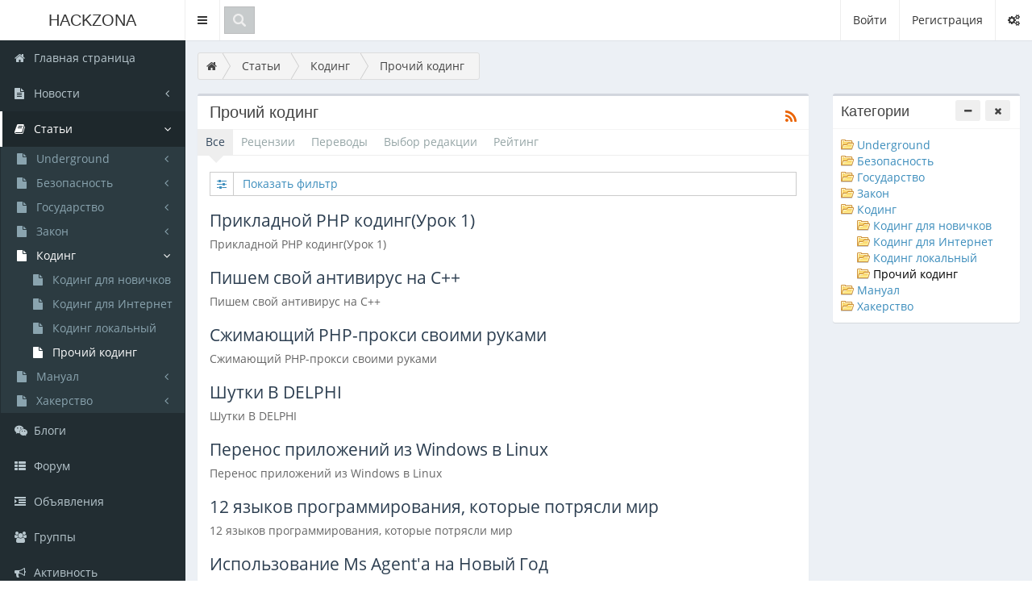

--- FILE ---
content_type: text/html; charset=utf-8
request_url: https://hackzona.ru/articles/koding/prochii-koding
body_size: 9433
content:
<!DOCTYPE html>
<html xmlns="http://www.w3.org/1999/xhtml" prefix="og: http://ogp.me/ns# article: http://ogp.me/ns/article#  profile: http://ogp.me/ns/profile# video: http://ogp.me/ns/video# ya: http://webmaster.yandex.ru/vocabularies/">
<head itemscope itemtype="http://schema.org/WebSite">

    <title itemprop="name">Прочий кодинг — HackZona.Ru</title>
    <meta http-equiv="Content-Type" content="text/html; charset=utf-8">
	<meta http-equiv="X-UA-Compatible" content="IE=edge">
		<link rel="canonical" href="/articles/koding/prochii-koding" itemprop="url"/>
    <meta content="width=device-width, initial-scale=1, maximum-scale=1, user-scalable=no" name="viewport">
	<link rel="stylesheet" type="text/css" href="/templates/compact/bootstrap/css/bootstrap.min.css">
	<link rel="stylesheet" type="text/css" href="/templates/compact/css/font-awesome/css/font-awesome.min.css">
	<link rel="stylesheet" type="text/css" href="/templates/compact/css/AdminLTE.min.css">
	<link rel="stylesheet" type="text/css" href="/templates/compact/css/all-skins.min.css">
                                            <!--[if lt IE 9]>
		<script src="/templates/compact/js/html5shiv.min.js"></script>
		<script src="/templates/compact/js/respond.min.js"></script>
    <![endif]-->
	<style>.layout-boxed {
	background:url('/up/000/u1/000/c4314fe1.gif') repeat fixed !important;
}
@media (max-width:767px){.main-header .logo,.main-header .close_logo{display:none;}.fixed .content-wrapper, .fixed .right-side,.main-sidebar, .left-side,.control-sidebar{padding-top:50px;}}
</style>
    	<meta content="статьи, разные, интересные, полезные" name="keywords">
	<meta content="Описание сайта" name="description">
	<link title="Статьи / Прочий кодинг :: HackZona.Ru" type="application/rss+xml" rel="alternate" href="/rss/feed/articles?category=39">
	<link rel="search" type="application/opensearchdescription+xml" href="/search/opensearch" title="Поиск на HackZona.Ru"/>
	<link rel="stylesheet" type="text/css" href="/templates/compact/css/Lobibox.min.css">
	<link rel="stylesheet" type="text/css" href="/templates/default/css/theme-gui.css">
	<link rel="stylesheet" type="text/css" href="/templates/default/css/theme-widgets.css">
	<link rel="stylesheet" type="text/css" href="/templates/default/css/theme-content.css">
	<link rel="stylesheet" type="text/css" href="/templates/default/css/theme-modal.css">
	<script type="text/javascript" src="/cache/static/js/scripts.1c394ee7ee2ff8f2302e40212f23b4a6.js"></script>
	
	<link rel="stylesheet" type="text/css" href="/templates/compact/css/reset.css?v=1.8">
	<link rel="stylesheet" type="text/css" href="/templates/compact/css/my.css">
</head>
<body class="hold-transition sidebar-mini skin-black " id="desktop_device_type" itemscope itemtype="http://schema.org/WebPage">
	    <div class="wrapper">
		<header class="main-header" itemscope itemtype="http://schema.org/WPHeader">
			<a href="/" class="logo">
								<span class="logo-mini">HZ</span>
				<span itemprop="name" class="logo-lg">HACKZONA</span>
			</a>
			<h1 id="c_sitename" itemprop="name">Прочий кодинг — HackZona.Ru</h1>
			<p id="c_sitedesc" itemprop="description">Описание сайта</p>
			<i class="fa fa-close close_logo pull-right"></i>
			<nav class="navbar navbar-static-top">
				<a href="#" class="sidebar-toggle" data-toggle="offcanvas">
					<span class="sr-only">Переключатель меню</span>
				</a>
				<form action="/search" method="get" class="navbar-form navbar-left" role="search">
	<div class="form-group">
		<input type="text" class=" form-control" name="q" value="" placeholder="Найти на сайте" id="navbar-search-input">
		<span class="form-group-btn">
			<input type="button" onclick="sea_togg();" class="btn btn-info btn-flat" name="search" value=" ">
		</span>
	</div>
</form>
<script type="text/javascript">
	function sea_togg(){
		if(!$('#navbar-search-input').attr('style')){
			$('#navbar-search-input').show(300).focus();
			$('.navbar-form .form-group-btn').css('margin-left', '-10px');
		} else {
			$('.navbar-form .form-group-btn input.btn').attr('type', 'submit');
		}
	}
</script>				<div class="navbar-custom-menu">
					<ul class="nav navbar-nav" itemscope itemtype="http://www.schema.org/SiteNavigationElement">
										
	<li class="ajax-modal key">
					<a href="/auth/login">
				<span class="wrap">
					Войти									</span>
			</a>
										</li>
		
	<li class="user_add">
					<a href="/auth/register">
				<span class="wrap">
					Регистрация									</span>
			</a>
					</li>												<li><a href="#" data-toggle="control-sidebar"><i class="fa fa-gears"></i></a></li>
											</ul>
				</div>
			</nav>
		</header>
				<aside class="main-sidebar">
			<section class="sidebar" itemscope itemtype="http://www.schema.org/SiteNavigationElement">
				<ul class="sidebar-menu">
		<li itemprop="name" class="">
		<a href="/"><i class="fa fa-home"></i> <span>Главная страница</span></a>
	</li>
	                                    		<li class="treeview" itemprop="name">
                            <a itemprop="url" href="/news" target="_self">
                    <i class="fa fa-file-text"></i>
					<span>Новости</span>
										<i class="fa fa-angle-left pull-right"></i>                </a>
                        <ul class="treeview-menu">        	                                		<li itemprop="name">
                            <a itemprop="url" href="/news/novye-zhelezjaki">
                    <i class="fa fa-file"></i>
					<span>Новые железяки</span>
										                </a>
                                	                        </li>        		<li itemprop="name">
                            <a itemprop="url" href="/news/novyi-soft">
                    <i class="fa fa-file"></i>
					<span>Новый софт</span>
										                </a>
                                	                        </li>        		<li itemprop="name">
                            <a itemprop="url" href="/news/novosti-o-zakone">
                    <i class="fa fa-file"></i>
					<span>Новости о законе</span>
										                </a>
                                	                        </li>        		<li itemprop="name">
                            <a itemprop="url" href="/news/obschie-novosti">
                    <i class="fa fa-file"></i>
					<span>Общие новости</span>
										                </a>
                                	                        </li>        		<li itemprop="name">
                            <a itemprop="url" href="/news/novye-ujazvimosti">
                    <i class="fa fa-file"></i>
					<span>Новые уязвимости</span>
										                </a>
                                	                        </li>        		<li itemprop="name">
                            <a itemprop="url" href="/news/novye-napadenija">
                    <i class="fa fa-file"></i>
					<span>Новые нападения</span>
										                </a>
                                	                        </li>        		<li itemprop="name">
                            <a itemprop="url" href="/news/novosti-portala">
                    <i class="fa fa-file"></i>
					<span>Новости портала</span>
										                </a>
                                	                        </li>        		<li itemprop="name">
                            <a itemprop="url" href="/news/novosti-o-virusah">
                    <i class="fa fa-file"></i>
					<span>Новости о вирусах</span>
										                </a>
                                	                </li></ul>        </li>        		<li class="active treeview" itemprop="name">
                            <a itemprop="url" href="/articles" target="_self">
                    <i class="fa fa-book"></i>
					<span>Статьи</span>
										<i class="fa fa-angle-left pull-right"></i>                </a>
                        <ul class="treeview-menu">        	                                		<li class="treeview" itemprop="name">
                            <a itemprop="url" href="/articles/underground">
                    <i class="fa fa-file"></i>
					<span>Underground</span>
										<i class="fa fa-angle-left pull-right"></i>                </a>
                        <ul class="treeview-menu">        	                                		<li itemprop="name">
                            <a itemprop="url" href="/articles/underground/lichnyi-opyt">
                    <i class="fa fa-file"></i>
					<span>Личный опыт</span>
										                </a>
                                	                        </li>        		<li itemprop="name">
                            <a itemprop="url" href="/articles/underground/istorii-hakerstva">
                    <i class="fa fa-file"></i>
					<span>Истории хакерства</span>
										                </a>
                                	                        </li>        		<li itemprop="name">
                            <a itemprop="url" href="/articles/underground/velikie-hakery">
                    <i class="fa fa-file"></i>
					<span>Великие хакеры</span>
										                </a>
                                	                        </li>        		<li itemprop="name">
                            <a itemprop="url" href="/articles/underground/nash-yumor">
                    <i class="fa fa-file"></i>
					<span>Наш юмор</span>
										                </a>
                                	                </li></ul>        </li>        		<li class="treeview" itemprop="name">
                            <a itemprop="url" href="/articles/bezopasnost">
                    <i class="fa fa-file"></i>
					<span>Безопасность</span>
										<i class="fa fa-angle-left pull-right"></i>                </a>
                        <ul class="treeview-menu">        	                                		<li itemprop="name">
                            <a itemprop="url" href="/articles/bezopasnost/zaschita-ot-kardinga">
                    <i class="fa fa-file"></i>
					<span>Защита от кардинга</span>
										                </a>
                                	                        </li>        		<li itemprop="name">
                            <a itemprop="url" href="/articles/bezopasnost/prochaja-bezopasnost">
                    <i class="fa fa-file"></i>
					<span>Прочая безопасность</span>
										                </a>
                                	                        </li>        		<li itemprop="name">
                            <a itemprop="url" href="/articles/bezopasnost/bezopasnost-dlja-novichkov">
                    <i class="fa fa-file"></i>
					<span>Безопасность для новичков</span>
										                </a>
                                	                        </li>        		<li itemprop="name">
                            <a itemprop="url" href="/articles/bezopasnost/zaschita-ot-frikinga">
                    <i class="fa fa-file"></i>
					<span>Защита от фрикинга</span>
										                </a>
                                	                        </li>        		<li itemprop="name">
                            <a itemprop="url" href="/articles/bezopasnost/bezopasnost-seti">
                    <i class="fa fa-file"></i>
					<span>Безопасность сети</span>
										                </a>
                                	                        </li>        		<li itemprop="name">
                            <a itemprop="url" href="/articles/bezopasnost/bezopasnost-v-internete">
                    <i class="fa fa-file"></i>
					<span>Безопасность в Интернете</span>
										                </a>
                                	                        </li>        		<li itemprop="name">
                            <a itemprop="url" href="/articles/bezopasnost/kompyuternaja-bezopasnost">
                    <i class="fa fa-file"></i>
					<span>Компьютерная безопасность</span>
										                </a>
                                	                </li></ul>        </li>        		<li class="treeview" itemprop="name">
                            <a itemprop="url" href="/articles/gosudarstvo">
                    <i class="fa fa-file"></i>
					<span>Государство</span>
										<i class="fa fa-angle-left pull-right"></i>                </a>
                        <ul class="treeview-menu">        	                                		<li itemprop="name">
                            <a itemprop="url" href="/articles/gosudarstvo/gosudarstvo-fcp-elektronnaja-rossija">
                    <i class="fa fa-file"></i>
					<span>Государство :: ФЦП Электронная Россия</span>
										                </a>
                                	                        </li>        		<li itemprop="name">
                            <a itemprop="url" href="/articles/gosudarstvo/gosudarstvo-informacionnoe-obschestvo">
                    <i class="fa fa-file"></i>
					<span>Государство :: Информационное Общество</span>
										                </a>
                                	                        </li>        		<li itemprop="name">
                            <a itemprop="url" href="/articles/gosudarstvo/gosudarstvo-raznoe">
                    <i class="fa fa-file"></i>
					<span>Государство :: Разное</span>
										                </a>
                                	                </li></ul>        </li>        		<li class="treeview" itemprop="name">
                            <a itemprop="url" href="/articles/zakon">
                    <i class="fa fa-file"></i>
					<span>Закон</span>
										<i class="fa fa-angle-left pull-right"></i>                </a>
                        <ul class="treeview-menu">        	                                		<li itemprop="name">
                            <a itemprop="url" href="/articles/zakon/avtorskie-prava">
                    <i class="fa fa-file"></i>
					<span>Авторские права</span>
										                </a>
                                	                        </li>        		<li itemprop="name">
                            <a itemprop="url" href="/articles/zakon/zakonoproekty">
                    <i class="fa fa-file"></i>
					<span>Законопроекты</span>
										                </a>
                                	                        </li>        		<li itemprop="name">
                            <a itemprop="url" href="/articles/zakon/prinjatye-zakony">
                    <i class="fa fa-file"></i>
					<span>Принятые законы</span>
										                </a>
                                	                        </li>        		<li itemprop="name">
                            <a itemprop="url" href="/articles/zakon/koncepcii">
                    <i class="fa fa-file"></i>
					<span>Концепции</span>
										                </a>
                                	                        </li>        		<li itemprop="name">
                            <a itemprop="url" href="/articles/zakon/prochee-o-zakone">
                    <i class="fa fa-file"></i>
					<span>Прочее о законе</span>
										                </a>
                                	                        </li>        		<li itemprop="name">
                            <a itemprop="url" href="/articles/zakon/stati-o-zakone">
                    <i class="fa fa-file"></i>
					<span>Статьи о законе</span>
										                </a>
                                	                        </li>        		<li itemprop="name">
                            <a itemprop="url" href="/articles/zakon/pravovye-obozrenija">
                    <i class="fa fa-file"></i>
					<span>Правовые обозрения</span>
										                </a>
                                	                </li></ul>        </li>        		<li class="active treeview" itemprop="name">
                            <a itemprop="url" href="/articles/koding">
                    <i class="fa fa-file"></i>
					<span>Кодинг</span>
										<i class="fa fa-angle-left pull-right"></i>                </a>
                        <ul class="treeview-menu">        	                                		<li itemprop="name">
                            <a itemprop="url" href="/articles/koding/koding-dlja-novichkov">
                    <i class="fa fa-file"></i>
					<span>Кодинг для новичков</span>
										                </a>
                                	                        </li>        		<li itemprop="name">
                            <a itemprop="url" href="/articles/koding/koding-dlja-internet">
                    <i class="fa fa-file"></i>
					<span>Кодинг для Интернет</span>
										                </a>
                                	                        </li>        		<li itemprop="name">
                            <a itemprop="url" href="/articles/koding/koding-lokalnyi">
                    <i class="fa fa-file"></i>
					<span>Кодинг локальный</span>
										                </a>
                                	                        </li>        		<li class="active" itemprop="name">
                            <a itemprop="url" href="/articles/koding/prochii-koding">
                    <i class="fa fa-file"></i>
					<span>Прочий кодинг</span>
										                </a>
                                	                </li></ul>        </li>        		<li class="treeview" itemprop="name">
                            <a itemprop="url" href="/articles/manual">
                    <i class="fa fa-file"></i>
					<span>Мануал</span>
										<i class="fa fa-angle-left pull-right"></i>                </a>
                        <ul class="treeview-menu">        	                                		<li itemprop="name">
                            <a itemprop="url" href="/articles/manual/manual-po-windows">
                    <i class="fa fa-file"></i>
					<span>Мануал по Windows</span>
										                </a>
                                	                        </li>        		<li itemprop="name">
                            <a itemprop="url" href="/articles/manual/manual-po-unix-linux">
                    <i class="fa fa-file"></i>
					<span>Мануал по Unix-Linux</span>
										                </a>
                                	                </li></ul>        </li>        		<li class="treeview" itemprop="name">
                            <a itemprop="url" href="/articles/hakerstvo">
                    <i class="fa fa-file"></i>
					<span>Хакерство</span>
										<i class="fa fa-angle-left pull-right"></i>                </a>
                        <ul class="treeview-menu">        	                                		<li itemprop="name">
                            <a itemprop="url" href="/articles/hakerstvo/karderstvo-i-haker">
                    <i class="fa fa-file"></i>
					<span>Кардерство и хакер</span>
										                </a>
                                	                        </li>        		<li itemprop="name">
                            <a itemprop="url" href="/articles/hakerstvo/hakerstvo-dlja-novichkov">
                    <i class="fa fa-file"></i>
					<span>Хакерство для новичков</span>
										                </a>
                                	                        </li>        		<li itemprop="name">
                            <a itemprop="url" href="/articles/hakerstvo/hakerstvo-v-internete">
                    <i class="fa fa-file"></i>
					<span>Хакерство в Интернете</span>
										                </a>
                                	                        </li>        		<li itemprop="name">
                            <a itemprop="url" href="/articles/hakerstvo/hakerstvo-i-kompyuter">
                    <i class="fa fa-file"></i>
					<span>Хакерство и компьютер</span>
										                </a>
                                	                        </li>        		<li itemprop="name">
                            <a itemprop="url" href="/articles/hakerstvo/hakerstvo-v-seti">
                    <i class="fa fa-file"></i>
					<span>Хакерство в сети</span>
										                </a>
                                	                        </li>        		<li itemprop="name">
                            <a itemprop="url" href="/articles/hakerstvo/prochee-hakerstvo">
                    <i class="fa fa-file"></i>
					<span>Прочее хакерство</span>
										                </a>
                                	                        </li>        		<li itemprop="name">
                            <a itemprop="url" href="/articles/hakerstvo/friking-i-haker">
                    <i class="fa fa-file"></i>
					<span>Фрикинг и хакер</span>
										                </a>
                                	                </li></ul></li></ul>        </li>        		<li itemprop="name">
                            <a itemprop="url" href="/posts" target="_self">
                    <i class="fa fa-wechat"></i>
					<span>Блоги</span>
										                </a>
                                	                        </li>        		<li itemprop="name">
                            <a itemprop="url" href="/forum" target="_self">
                    <i class="fa fa-th-list"></i>
					<span>Форум</span>
										                </a>
                                	                        </li>        		<li itemprop="name">
                            <a itemprop="url" href="/board" target="_self">
                    <i class="fa fa-indent"></i>
					<span>Объявления</span>
										                </a>
                                	                        </li>        		<li itemprop="name">
                            <a itemprop="url" href="/groups" target="_self">
                    <i class="fa fa-users"></i>
					<span>Группы</span>
										                </a>
                                	                        </li>        		<li itemprop="name">
                            <a itemprop="url" href="/activity" target="_self">
                    <i class="fa fa-bullhorn"></i>
					<span>Активность</span>
										                </a>
                                	                        </li>        		<li itemprop="name">
                            <a itemprop="url" href="/comments" target="_self">
                    <i class="fa fa-comment"></i>
					<span>Комментарии</span>
										                </a>
                                	                        </li>        		<li itemprop="name">
                            <a itemprop="url" href="/users" target="_self">
                    <i class="fa fa-file"></i>
					<span>Люди</span>
										                </a>
                                	</li></ul>			
			</section>
			<div id="t_c_top"><i class="fa fa-chevron-up"></i>ВЕРХ</div>
		</aside>

		<div class="content-wrapper">
						<section class="content-header">
																<div id="breadcrumbs"><div id="bc1" class="btn-group bbc" itemscope itemtype="http://schema.org/BreadcrumbList">
    <a href="/" class="btn btn-default bbc_home" title="Главная" itemprop="itemListElement" itemscope itemtype="http://schema.org/ListItem"><i itemprop="item" class="fa fa-home"><meta itemprop="name" content="Главная"></i><meta itemprop="position" content="1"/></a>	
	<div id="tochka" class="btn btn-default">...</div>
                                                        <a href="/articles" class="btn btn-default" itemprop="itemListElement" itemscope itemtype="http://schema.org/ListItem">
					<div itemprop="item">
						Статьи						<meta itemprop="name" content="Статьи">
					</div>
					<meta itemprop="position" content="2"/>
				</a>				
                                                                                <a href="/articles/koding" class="btn btn-default" itemprop="itemListElement" itemscope itemtype="http://schema.org/ListItem">
					<div itemprop="item">
						Кодинг						<meta itemprop="name" content="Кодинг">
					</div>
					<meta itemprop="position" content="3"/>
				</a>				
                                                                                    <a href="javascript:void(0);" class="btn bbc_l btn-default" itemprop="itemListElement" itemscope itemtype="http://schema.org/ListItem">
						<div itemprop="item">
							Прочий кодинг							<meta itemprop="name" content="Прочий кодинг">
						</div>
						<meta itemprop="position" content="4"/>
					</a>
                                        </div>
<script>
	$(document).ready(function(){
			var alls = '.bbc .bbc_home, .bbc #tochka, .bbc > .bbc_l, .bbc > .btn:nth-last-child(2)';
			var wdt = $('#bc1').width();
			var hed = $('#bc1').height();
			var wSize = $(window).width();
			if(hed>40){$('.bbc > .btn').hide();$(alls).show();$('.bbc > .btn div').css('max-width', '260px');}
			if (wSize<=750){$('.bbc > .btn').show();$('.bbc #tochka').hide();$('.bbc > .btn div').css('max-width', '100%');}
			if(wSize<=650 && wdt>250) {$('.bbc > .btn').hide();$(alls).show();$('.bbc > .btn div').css('max-width', '260px');}
			if(wSize<=550 && wdt>250) {$('.bbc > .btn').hide();$(alls).show();$('.bbc > .btn:nth-last-child(2)').hide();}
			if(wSize<=450 && wdt>250) {$('.bbc > .btn').hide();$(alls).show();$('.bbc > .btn:nth-last-child(2)').hide();}
			if (wSize<=420){
				$('.bbc > .btn').hide();
				$(alls).show();
				$('.bbc > .btn:nth-last-child(2)').hide();
				$('.bbc > .btn div').css('max-width', '200px');
			}
			if (wSize<=350){
				$('.bbc > .btn').hide();
				$(alls).show();
				$('.bbc > .btn:nth-last-child(2)').hide();
				$('.bbc > .btn div').css('max-width', '120px');
			}
			if (wSize>850){$('.bbc > .btn').show();$('.bbc #tochka').hide();$('.bbc > .btn div').css('max-width', '100%');}
		$(window).resize(function() {
			var wdt = $('#bc1').width();
			var hed = $('#bc1').height();
			var wSize = $(window).width();
			if(hed>40){$('.bbc > .btn').hide();$(alls).show();$('.bbc > .btn div').css('max-width', '260px');}
			if (wSize<=750){$('.bbc > .btn').show();$('.bbc #tochka').hide();$('.bbc > .btn div').css('max-width', '100%');}
			if(wSize<=650 && wdt>250) {$('.bbc > .btn').hide();$(alls).show();$('.bbc > .btn div').css('max-width', '260px');}
			if(wSize<=550 && wdt>250) {$('.bbc > .btn').hide();$(alls).show();$('.bbc > .btn:nth-last-child(2)').hide();}
			if(wSize<=450 && wdt>250) {$('.bbc > .btn').hide();$(alls).show();$('.bbc > .btn:nth-last-child(2)').hide();}
			if (wSize<=420){
				$('.bbc > .btn').hide();
				$(alls).show();
				$('.bbc > .btn:nth-last-child(2)').hide();
				$('.bbc > .btn div').css('max-width', '200px');
			}
			if (wSize<=350){
				$('.bbc > .btn').hide();
				$(alls).show();
				$('.bbc > .btn:nth-last-child(2)').hide();
				$('.bbc > .btn div').css('max-width', '120px');
			}
			if (wSize>850){$('.bbc > .btn').show();$('.bbc #tochka').hide();$('.bbc > .btn div').css('max-width', '100%');}
		});
		$('.bbc #tochka').click(function(){
			$('.bbc > .btn').show();
			$('.bbc > .btn div').css('max-width', '100%');
			$(this).hide();
		});
	});
</script>

</div>
									</section>
		        <section class="my_main_content">
									<div class="row">
				<div class="col-md-8 col-lg-9" id="c_body_colum">
																
						<section><div class="body_box" itemprop="mainContentOfPage">
            <div class="pull-right my_rss_link">
            <a href="/rss/feed/articles?category=39"><i class="fa fa-rss"></i></a>
        </div>
        <h1>Прочий кодинг</h1>

    <div class="content_datasets">
        <ul class="pills-menu">
                                                        <li class="active">

                                        
                                            <div>Все</div>
                    
                </li>
                                                            <li>

                                        
                                            <a href="/articles-reviews/koding/prochii-koding">Рецензии</a>
                    
                </li>
                                                            <li>

                                        
                                            <a href="/articles-translations/koding/prochii-koding">Переводы</a>
                    
                </li>
                                                            <li>

                                        
                                            <a href="/articles-featured/koding/prochii-koding">Выбор редакции</a>
                    
                </li>
                                                            <li>

                                        
                                            <a href="/articles-rating/koding/prochii-koding">Рейтинг</a>
                    
                </li>
                                    </ul>
    </div>


	<div class="filter_toggle_button">
		<a href="javascript:toggleMyFilter()" data-placement="left" data-toggle="tooltip" data-original-title="Показать фильтр"><i class="fa fa-sliders"></i></a>
	</div>
<div class="filter-panel gui-panel articles-filter">    
	<a href="javascript:toggleMyFilter()" id="t_hide_if_cats">Показать фильтр</a>
    <div class="filter-container" style="display:none">
        <form action="/articles/koding/prochii-koding" method="post">
            <input type="hidden" class="input" name="page" value="1"/>            <div class="fields">
                                                    					                                                                                                    <div class="field ft_caption f_title">
                        <div class="title">Заголовок</div>
                        <div class="value">
                            <input type="text" class="input" name="title" value="" id="title"/>                        </div>
                    </div>
                                                                            					                                                                                                    <div class="field ft_list f_kind">
                        <div class="title">Тип статьи</div>
                        <div class="value">
                            <div class="input_checkbox_list">
	<label><input type="checkbox" class="input-checkbox" name="kind[]" value="1"/> Авторская</label>
	<label><input type="checkbox" class="input-checkbox" name="kind[]" value="2"/> Рецензия</label>
	<label><input type="checkbox" class="input-checkbox" name="kind[]" value="3"/> Перевод</label>
	<label><input type="checkbox" class="input-checkbox" name="kind[]" value="4"/> Со старой ХакЗоны.</label>
</div>
                        </div>
                    </div>
                                                                                                                                                </div>
                            <div class="buttons">
                    <input class="button-submit" type="submit" name="submit" value="Фильтровать"/>                                    </div>
                    </form>
    </div>
</div>

    <div class="content_list featured articles_list">

        
            
			<div class="content_list_item articles_list_item">

                
                <div class="fields">

                
                                                                                                    
                    
                    <div class="field ft_caption f_title">

                        
                        <div class="value">
                            
                                
                                                                    <a href="/articles/2291-prikladnoj-php-kodingurok-1.html">Прикладной PHP кодинг(Урок 1)</a>
                                                                    
                                                    </div>

                    </div>

                
                                                            
                                                            
                                                                                
                                                                                
                                                                                                    
                    
                    <div class="field ft_html f_teaser">

                        
                        <div class="value">
                            
                                                                   Прикладной PHP кодинг(Урок 1)                               
                                                    </div>

                    </div>

                
                                                                                
                                        
                                        
                </div>

                
                
            </div>

        
            
			<div class="content_list_item articles_list_item">

                
                <div class="fields">

                
                                                                                                    
                    
                    <div class="field ft_caption f_title">

                        
                        <div class="value">
                            
                                
                                                                    <a href="/articles/2290-pishem-svoj-antivirus-na-c.html">Пишем свой антивирус на C++</a>
                                                                    
                                                    </div>

                    </div>

                
                                                            
                                                            
                                                                                
                                                                                
                                                                                                    
                    
                    <div class="field ft_html f_teaser">

                        
                        <div class="value">
                            
                                                                   Пишем свой антивирус на C++                               
                                                    </div>

                    </div>

                
                                                                                
                                        
                                        
                </div>

                
                
            </div>

        
            
			<div class="content_list_item articles_list_item">

                
                <div class="fields">

                
                                                                                                    
                    
                    <div class="field ft_caption f_title">

                        
                        <div class="value">
                            
                                
                                                                    <a href="/articles/2289-szhimayushhij-php-proksi-svoimi-rukami.html">Сжимающий PHP-прокси своими руками</a>
                                                                    
                                                    </div>

                    </div>

                
                                                            
                                                            
                                                                                
                                                                                
                                                                                                    
                    
                    <div class="field ft_html f_teaser">

                        
                        <div class="value">
                            
                                                                   Сжимающий PHP-прокси своими руками                               
                                                    </div>

                    </div>

                
                                                                                
                                        
                                        
                </div>

                
                
            </div>

        
            
			<div class="content_list_item articles_list_item">

                
                <div class="fields">

                
                                                                                                    
                    
                    <div class="field ft_caption f_title">

                        
                        <div class="value">
                            
                                
                                                                    <a href="/articles/2288-shutki-v-delphi.html">Шутки В DELPHI</a>
                                                                    
                                                    </div>

                    </div>

                
                                                            
                                                            
                                                                                
                                                                                
                                                                                                    
                    
                    <div class="field ft_html f_teaser">

                        
                        <div class="value">
                            
                                                                   Шутки В DELPHI                               
                                                    </div>

                    </div>

                
                                                                                
                                        
                                        
                </div>

                
                
            </div>

        
            
			<div class="content_list_item articles_list_item">

                
                <div class="fields">

                
                                                                                                    
                    
                    <div class="field ft_caption f_title">

                        
                        <div class="value">
                            
                                
                                                                    <a href="/articles/2287-perenos-prilozhenij-iz-windows-v-linux.html">Перенос приложений из Windows в Linux</a>
                                                                    
                                                    </div>

                    </div>

                
                                                            
                                                            
                                                                                
                                                                                
                                                                                                    
                    
                    <div class="field ft_html f_teaser">

                        
                        <div class="value">
                            
                                                                   Перенос приложений из Windows в Linux                               
                                                    </div>

                    </div>

                
                                                                                
                                        
                                        
                </div>

                
                
            </div>

        
            
			<div class="content_list_item articles_list_item">

                
                <div class="fields">

                
                                                                                                    
                    
                    <div class="field ft_caption f_title">

                        
                        <div class="value">
                            
                                
                                                                    <a href="/articles/2286-12-yazykov-programmirovaniya-kotorye-potryasli-mir.html">12 языков программирования, которые потрясли мир</a>
                                                                    
                                                    </div>

                    </div>

                
                                                            
                                                            
                                                                                
                                                                                
                                                                                                    
                    
                    <div class="field ft_html f_teaser">

                        
                        <div class="value">
                            
                                                                   12 языков программирования, которые потрясли мир                               
                                                    </div>

                    </div>

                
                                                                                
                                        
                                        
                </div>

                
                
            </div>

        
            
			<div class="content_list_item articles_list_item">

                
                <div class="fields">

                
                                                                                                    
                    
                    <div class="field ft_caption f_title">

                        
                        <div class="value">
                            
                                
                                                                    <a href="/articles/2285-ispolzovanie-ms-agenta-na-novyj-god.html">Использование Ms Agent'a на Новый Год</a>
                                                                    
                                                    </div>

                    </div>

                
                                                            
                                                            
                                                                                
                                                                                
                                                                                                    
                    
                    <div class="field ft_html f_teaser">

                        
                        <div class="value">
                            
                                                                   Использование Ms Agent'a на Новый Год                               
                                                    </div>

                    </div>

                
                                                                                
                                        
                                        
                </div>

                
                
            </div>

        
            
			<div class="content_list_item articles_list_item">

                
                <div class="fields">

                
                                                                                                    
                    
                    <div class="field ft_caption f_title">

                        
                        <div class="value">
                            
                                
                                                                    <a href="/articles/2284-opisanie-i-fishki-batch-fajlov.html">Описание и фишки batch файлов.</a>
                                                                    
                                                    </div>

                    </div>

                
                                                            
                                                            
                                                                                
                                                                                
                                                                                                    
                    
                    <div class="field ft_html f_teaser">

                        
                        <div class="value">
                            
                                                                   Описание и фишки batch файлов.                               
                                                    </div>

                    </div>

                
                                                                                
                                        
                                        
                </div>

                
                
            </div>

        
            
			<div class="content_list_item articles_list_item">

                
                <div class="fields">

                
                                                                                                    
                    
                    <div class="field ft_caption f_title">

                        
                        <div class="value">
                            
                                
                                                                    <a href="/articles/2283-sozdanie-vashej-pervoj-operacionnoj-sistemy-ii.html">Создание вашей первой операционной системы II</a>
                                                                    
                                                    </div>

                    </div>

                
                                                            
                                                            
                                                                                
                                                                                
                                                                                                    
                    
                    <div class="field ft_html f_teaser">

                        
                        <div class="value">
                            
                                                                   Создание вашей первой операционной системы II                               
                                                    </div>

                    </div>

                
                                                                                
                                        
                                        
                </div>

                
                
            </div>

        
            
			<div class="content_list_item articles_list_item">

                
                <div class="fields">

                
                                                                                                    
                    
                    <div class="field ft_caption f_title">

                        
                        <div class="value">
                            
                                
                                                                    <a href="/articles/2282-sozdanie-vashej-pervoj-operacionnoj-sistemy.html">Создание вашей первой операционной системы</a>
                                                                    
                                                    </div>

                    </div>

                
                                                            
                                                            
                                                                                
                                                                                
                                                                                                    
                    
                    <div class="field ft_html f_teaser">

                        
                        <div class="value">
                            
                                                                   Создание вашей первой операционной системы                               
                                                    </div>

                    </div>

                
                                                                                
                                        
                                        
                </div>

                
                
            </div>

        
            
			<div class="content_list_item articles_list_item">

                
                <div class="fields">

                
                                                                                                    
                    
                    <div class="field ft_caption f_title">

                        
                        <div class="value">
                            
                                
                                                                    <a href="/articles/2281-delphi-6-7--vzlom-dcu.html">Delphi 6-7 || Взлом *.dcu</a>
                                                                    
                                                    </div>

                    </div>

                
                                                            
                                                            
                                                                                
                                                                                
                                                                                                    
                    
                    <div class="field ft_html f_teaser">

                        
                        <div class="value">
                            
                                                                   Delphi 6-7 || Взлом *.dcu                               
                                                    </div>

                    </div>

                
                                                                                
                                        
                                        
                </div>

                
                
            </div>

        
            
			<div class="content_list_item articles_list_item">

                
                <div class="fields">

                
                                                                                                    
                    
                    <div class="field ft_caption f_title">

                        
                        <div class="value">
                            
                                
                                                                    <a href="/articles/2280-vzlom-3-x-prostyx-krakmi-dlya-samyx-malenkix.html">Взлом 3-х простых кракми для самых маленьких</a>
                                                                    
                                                    </div>

                    </div>

                
                                                            
                                                            
                                                                                
                                                                                
                                                                                                    
                    
                    <div class="field ft_html f_teaser">

                        
                        <div class="value">
                            
                                                                   Взлом 3-х простых кракми для самых маленьких                               
                                                    </div>

                    </div>

                
                                                                                
                                        
                                        
                </div>

                
                
            </div>

        
            
			<div class="content_list_item articles_list_item">

                
                <div class="fields">

                
                                                                                                    
                    
                    <div class="field ft_caption f_title">

                        
                        <div class="value">
                            
                                
                                                                    <a href="/articles/2279-faq-po-sortirovkam.html">FAQ по сортировкам</a>
                                                                    
                                                    </div>

                    </div>

                
                                                            
                                                            
                                                                                
                                                                                
                                                                                                    
                    
                    <div class="field ft_html f_teaser">

                        
                        <div class="value">
                            
                                                                   FAQ по сортировкам                               
                                                    </div>

                    </div>

                
                                                                                
                                        
                                        
                </div>

                
                
            </div>

        
            
			<div class="content_list_item articles_list_item">

                
                <div class="fields">

                
                                                                                                    
                    
                    <div class="field ft_caption f_title">

                        
                        <div class="value">
                            
                                
                                                                    <a href="/articles/2278-pereproshivaem-bios-videokarty.html">Перепрошиваем BIOS видеокарты</a>
                                                                    
                                                    </div>

                    </div>

                
                                                            
                                                            
                                                                                
                                                                                
                                                                                                    
                    
                    <div class="field ft_html f_teaser">

                        
                        <div class="value">
                            
                                                                   Перепрошиваем BIOS видеокарты                               
                                                    </div>

                    </div>

                
                                                                                
                                        
                                        
                </div>

                
                
            </div>

        
            
			<div class="content_list_item articles_list_item">

                
                <div class="fields">

                
                                                                                                    
                    
                    <div class="field ft_caption f_title">

                        
                        <div class="value">
                            
                                
                                                                    <a href="/articles/2277-assembler-x86-protiv-c.html">Ассемблер x86 против C</a>
                                                                    
                                                    </div>

                    </div>

                
                                                            
                                                            
                                                                                
                                                                                
                                                                                                    
                    
                    <div class="field ft_html f_teaser">

                        
                        <div class="value">
                            
                                                                   Ассемблер x86 против C                               
                                                    </div>

                    </div>

                
                                                                                
                                        
                                        
                </div>

                
                
            </div>

        
    </div>

            <div class="pagebar"><span class="pagebar_nav"> <button class="btn btn-sm btn-default disabled" title="Предыдущая"><i class="fa fa-chevron-left"></i></button>  <a href="/articles/koding/prochii-koding?page=2" class="btn btn-sm btn-default" title="Следующая"><i class="fa fa-chevron-right"></i></a> </span><span class="pagebar_pages"><button class="btn btn-sm btn-info">1</button> <a href="/articles/koding/prochii-koding?page=2" class="btn btn-sm btn-default">2</a> </span><button class="btn btn-sm btn-default t_infopage">Показаны 1-15 из 16</button></div>    
</div></section>
														</div>
				<div class="col-md-4 col-lg-3" id="c_right_colum" itemscope itemtype="http://schema.org/WPSideBar">
						
									
					<div>
	<div class="box">
					<div class="box-header with-border">			
								<h3 class="box-title" itemprop="name">Категории</h3>			
				<div class="pull-right box-tools">
										<button class="btn btn-sm" data-widget="collapse"><i class="fa fa-minus"></i></button> 
					<button class="btn btn-sm" data-widget="remove"><i class="fa fa-times"></i></button>
				</div>			
			</div>
				<div class="box-body">
			<div class="widget_content_tree">

    <ul>

        
        
            
            
            
            
            <li class="folder">

                <a class="item" href="/articles/underground">
                    Underground                </a>

                <ul>
            
        
            
            
            
            
            <li style="display:none">

                <a class="item" href="/articles/underground/lichnyi-opyt">
                    Личный опыт                </a>

                
            
        
            
            
                            </li>
            
            
            <li style="display:none">

                <a class="item" href="/articles/underground/istorii-hakerstva">
                    Истории хакерства                </a>

                
            
        
            
            
                            </li>
            
            
            <li style="display:none">

                <a class="item" href="/articles/underground/velikie-hakery">
                    Великие хакеры                </a>

                
            
        
            
            
                            </li>
            
            
            <li style="display:none">

                <a class="item" href="/articles/underground/nash-yumor">
                    Наш юмор                </a>

                
            
        
            
                            </li></ul>
            
                            </li>
            
            
            <li class="folder">

                <a class="item" href="/articles/bezopasnost">
                    Безопасность                </a>

                <ul>
            
        
            
            
            
            
            <li style="display:none">

                <a class="item" href="/articles/bezopasnost/zaschita-ot-kardinga">
                    Защита от кардинга                </a>

                
            
        
            
            
                            </li>
            
            
            <li style="display:none">

                <a class="item" href="/articles/bezopasnost/prochaja-bezopasnost">
                    Прочая безопасность                </a>

                
            
        
            
            
                            </li>
            
            
            <li style="display:none">

                <a class="item" href="/articles/bezopasnost/bezopasnost-dlja-novichkov">
                    Безопасность для новичков                </a>

                
            
        
            
            
                            </li>
            
            
            <li style="display:none">

                <a class="item" href="/articles/bezopasnost/zaschita-ot-frikinga">
                    Защита от фрикинга                </a>

                
            
        
            
            
                            </li>
            
            
            <li style="display:none">

                <a class="item" href="/articles/bezopasnost/bezopasnost-seti">
                    Безопасность сети                </a>

                
            
        
            
            
                            </li>
            
            
            <li style="display:none">

                <a class="item" href="/articles/bezopasnost/bezopasnost-v-internete">
                    Безопасность в Интернете                </a>

                
            
        
            
            
                            </li>
            
            
            <li style="display:none">

                <a class="item" href="/articles/bezopasnost/kompyuternaja-bezopasnost">
                    Компьютерная безопасность                </a>

                
            
        
            
                            </li></ul>
            
                            </li>
            
            
            <li class="folder">

                <a class="item" href="/articles/gosudarstvo">
                    Государство                </a>

                <ul>
            
        
            
            
            
            
            <li style="display:none">

                <a class="item" href="/articles/gosudarstvo/gosudarstvo-fcp-elektronnaja-rossija">
                    Государство :: ФЦП Электронная Россия                </a>

                
            
        
            
            
                            </li>
            
            
            <li style="display:none">

                <a class="item" href="/articles/gosudarstvo/gosudarstvo-informacionnoe-obschestvo">
                    Государство :: Информационное Общество                </a>

                
            
        
            
            
                            </li>
            
            
            <li style="display:none">

                <a class="item" href="/articles/gosudarstvo/gosudarstvo-raznoe">
                    Государство :: Разное                </a>

                
            
        
            
                            </li></ul>
            
                            </li>
            
            
            <li class="folder">

                <a class="item" href="/articles/zakon">
                    Закон                </a>

                <ul>
            
        
            
            
            
            
            <li style="display:none">

                <a class="item" href="/articles/zakon/avtorskie-prava">
                    Авторские права                </a>

                
            
        
            
            
                            </li>
            
            
            <li style="display:none">

                <a class="item" href="/articles/zakon/zakonoproekty">
                    Законопроекты                </a>

                
            
        
            
            
                            </li>
            
            
            <li style="display:none">

                <a class="item" href="/articles/zakon/prinjatye-zakony">
                    Принятые законы                </a>

                
            
        
            
            
                            </li>
            
            
            <li style="display:none">

                <a class="item" href="/articles/zakon/koncepcii">
                    Концепции                </a>

                
            
        
            
            
                            </li>
            
            
            <li style="display:none">

                <a class="item" href="/articles/zakon/prochee-o-zakone">
                    Прочее о законе                </a>

                
            
        
            
            
                            </li>
            
            
            <li style="display:none">

                <a class="item" href="/articles/zakon/stati-o-zakone">
                    Статьи о законе                </a>

                
            
        
            
            
                            </li>
            
            
            <li style="display:none">

                <a class="item" href="/articles/zakon/pravovye-obozrenija">
                    Правовые обозрения                </a>

                
            
        
            
                            </li></ul>
            
                            </li>
            
            
            <li class="folder">

                <a class="item" href="/articles/koding">
                    Кодинг                </a>

                <ul>
            
        
            
            
            
            
            <li>

                <a class="item" href="/articles/koding/koding-dlja-novichkov">
                    Кодинг для новичков                </a>

                
            
        
            
            
                            </li>
            
            
            <li>

                <a class="item" href="/articles/koding/koding-dlja-internet">
                    Кодинг для Интернет                </a>

                
            
        
            
            
                            </li>
            
            
            <li>

                <a class="item" href="/articles/koding/koding-lokalnyi">
                    Кодинг локальный                </a>

                
            
        
            
            
                            </li>
            
            
            <li class="active">

                <a class="item" href="/articles/koding/prochii-koding">
                    Прочий кодинг                </a>

                
            
        
            
                            </li></ul>
            
                            </li>
            
            
            <li class="folder">

                <a class="item" href="/articles/manual">
                    Мануал                </a>

                <ul>
            
        
            
            
            
            
            <li style="display:none">

                <a class="item" href="/articles/manual/manual-po-windows">
                    Мануал по Windows                </a>

                
            
        
            
            
                            </li>
            
            
            <li style="display:none">

                <a class="item" href="/articles/manual/manual-po-unix-linux">
                    Мануал по Unix-Linux                </a>

                
            
        
            
                            </li></ul>
            
                            </li>
            
            
            <li class="folder">

                <a class="item" href="/articles/hakerstvo">
                    Хакерство                </a>

                <ul>
            
        
            
            
            
            
            <li style="display:none">

                <a class="item" href="/articles/hakerstvo/karderstvo-i-haker">
                    Кардерство и хакер                </a>

                
            
        
            
            
                            </li>
            
            
            <li style="display:none">

                <a class="item" href="/articles/hakerstvo/hakerstvo-dlja-novichkov">
                    Хакерство для новичков                </a>

                
            
        
            
            
                            </li>
            
            
            <li style="display:none">

                <a class="item" href="/articles/hakerstvo/hakerstvo-v-internete">
                    Хакерство в Интернете                </a>

                
            
        
            
            
                            </li>
            
            
            <li style="display:none">

                <a class="item" href="/articles/hakerstvo/hakerstvo-i-kompyuter">
                    Хакерство и компьютер                </a>

                
            
        
            
            
                            </li>
            
            
            <li style="display:none">

                <a class="item" href="/articles/hakerstvo/hakerstvo-v-seti">
                    Хакерство в сети                </a>

                
            
        
            
            
                            </li>
            
            
            <li style="display:none">

                <a class="item" href="/articles/hakerstvo/prochee-hakerstvo">
                    Прочее хакерство                </a>

                
            
        
            
            
                            </li>
            
            
            <li style="display:none">

                <a class="item" href="/articles/hakerstvo/friking-i-haker">
                    Фрикинг и хакер                </a>

                
            
        
                    </li></ul>
                    </li></ul>
        
</div>		</div>
	</div>
</div>				</div>
			</div>
			        </section>
      </div>
				<!--9c7ec26b--><!--9c7ec26b--><!--f9282724--><!--f9282724--><footer class="main-footer" itemscope itemtype="http://schema.org/WPFooter">			
											<span itemprop="copyrightHolder">hackzona.ru</span> 
									<div class="pull-right"><ul class="menu">

    
    
        
        
        
        <li>
                            <a class="item" href="/pages/about.html">
                    <span class="wrap">
                        О проекте                                            </span>
                </a>
            
            
        
    
        
                    </li>
        
        
        <li>
                            <a class="item" href="/pages/rules.html">
                    <span class="wrap">
                        Правила сайта                                            </span>
                </a>
            
            
        
    
            </li></ul>
    </div>
		</footer>
				<aside class="control-sidebar control-sidebar-light">
							<div class="right-sidebar_content">
					<div id="c_user_sett">
	<div class="form-group">
		<label class="control-sidebar-subheading">
			<input type="checkbox" class="input-checkbox pull-right" name="c_s_fixed" value="1" id="c_s_fixed"/>			Фиксированный 
		</label>
		<p>Верхний блок и левая колонка не будут прокручиваться</p>
	</div>
	<div class="form-group">
		<label class="control-sidebar-subheading">
			<input type="checkbox" class="input-checkbox pull-right" name="c_s_boxed" value="1" id="c_s_boxed" checked="checked"/>			Резиновый шаблон
		</label>
		<p>Шаблон будет растягиваться по ширине экрана</p>
	</div>
	<div class="form-group">
		<label class="control-sidebar-subheading">
			<input type="checkbox" class="input-checkbox pull-right" name="c_s_mini" value="1" id="c_s_mini"/>			Свернуть колонку
		</label>
		<p>Левая боковая колонка будет отображаться по минимуму</p>
	</div>
	<h5 class="c_skin_title">Цветовая схема</h5>
	<select name="c_s_skin" id="c_s_skin">
	<option value="blue">Синий</option>
	<option value="black" selected>Темный</option>
	<option value="purple">Пурпурный</option>
	<option value="green">Зеленый</option>
	<option value="red">Красный</option>
	<option value="yellow">Желтый</option>
	<option value="blue-light">Светло-синий</option>
	<option value="black-light">Светло-темный</option>
	<option value="purple-light">Светло-пурпурный</option>
	<option value="green-light">Светло-зеленый</option>
	<option value="red-light">Светло-красный</option>
	<option value="yellow-light">Светло-желтый</option>
</select>
</div>
<br>
<button class="btn btn-default btn-lrg" onclick="c_save();"><i class="fa fa-save"></i>&nbsp; Сохранить</button>
<script>
	$('#c_s_boxed').on("click", function(){
		if($(this).prop("checked")) {
			$('#c_s_fixed').removeAttr("disabled");
		} else {
			$('#c_s_fixed').removeAttr('checked');
			$('#c_s_fixed').attr("disabled", "disabled");
		}
	});	
	var my_skins = [
		"skin-blue",
		"skin-black",
		"skin-red",
		"skin-yellow",
		"skin-purple",
		"skin-green",
		"skin-blue-light",
		"skin-black-light",
		"skin-red-light",
		"skin-yellow-light",
		"skin-purple-light",
		"skin-green-light"
	  ];
	function c_save() {
		$('.control-sidebar .btn.btn-default.btn-lrg i.fa').removeClass('fa-save').addClass('fa-spin fa-refresh');
		var c_s_fixed = $('#c_user_sett #c_s_fixed').prop("checked");
		var c_s_boxed = $('#c_user_sett #c_s_boxed').prop("checked");
		if(c_s_boxed==false){c_s_fixed = false;}
		var c_s_mini = $('#c_user_sett #c_s_mini').prop("checked");
		var c_s_skin = $('#c_user_sett #c_s_skin').val();
		$.post('/tcompact/save', {
				c_s_fixed: c_s_fixed,
				c_s_boxed: c_s_boxed,
				c_s_mini: c_s_mini,
				c_s_skin: c_s_skin
			}, function(result){
				$('.control-sidebar .btn.btn-default.btn-lrg i.fa').attr('class','fa fa-save');
				if (!result.success){
					Lobibox.notify('error',{size:'mini',msg:result.message});
				} else {
					if(result.c_s_fixed){
						if(!$("body").hasClass("fixed")){$("body").addClass("fixed");}						
					} else {$("body").removeClass("fixed");}
					if(result.c_s_boxed){
						if($("body").hasClass("layout-boxed")){$("body").removeClass("layout-boxed");}						
					} else {six_bg($(".control-sidebar-bg"));$("body").addClass("layout-boxed");}
					if(result.c_s_mini){
						if(!$("body").hasClass("sidebar-collapse")){$("body").addClass("sidebar-collapse");}				
					} else {$("body").removeClass("sidebar-collapse");}
					if(result.c_s_skin){
						change_skin(result.c_s_skin);			
					}
					Lobibox.notify('success',{size:'mini',msg:result.message});
				}
				
			}, "json");
	}
	function change_skin(cls) {
		$.each(my_skins, function(i){$("body").removeClass(my_skins[i]);});
		$("body").addClass('skin-'+cls);
		return false;
	}
	function six_bg(sidebar) {
      if (!$("body").hasClass('layout-boxed')) {
        sidebar.css('position', 'absolute');
        sidebar.height($(".wrapper").height());
        $(window).resize(function () {
          six_bg(sidebar);
        });
      } else {
        sidebar.css({
          'position': 'fixed',
          'height': 'auto'
        });
      }
    }
</script>				</div>
					</aside>
		<div class="control-sidebar-bg"></div>
		<div id="t_c_top_m"><i class="fa fa-chevron-up"></i></div>	
    </div>
    <script src="/templates/compact/bootstrap/js/bootstrap.min.js"></script>
	<script src="/templates/compact/js/app.min.js?v=1.8"></script>
    <script src="/templates/compact/js/notifications.min.js"></script>
    <script src="/templates/compact/js/jquery.slimscroll.min.js"></script>
	  <!-- Yandex.Metrika counter -->
<script type="text/javascript" >
   (function(m,e,t,r,i,k,a){m[i]=m[i]||function(){(m[i].a=m[i].a||[]).push(arguments)};
   m[i].l=1*new Date();
   for (var j = 0; j < document.scripts.length; j++) {if (document.scripts[j].src === r) { return; }}
   k=e.createElement(t),a=e.getElementsByTagName(t)[0],k.async=1,k.src=r,a.parentNode.insertBefore(k,a)})
   (window, document, "script", "https://mc.yandex.ru/metrika/tag.js", "ym");

   ym(95749666, "init", {
        clickmap:true,
        trackLinks:true,
        accurateTrackBounce:true
   });
</script>
<noscript><div><img src="https://mc.yandex.ru/watch/95749666" style="position:absolute; left:-9999px;" alt="" /></div></noscript>
<!-- /Yandex.Metrika counter --><script defer src="https://static.cloudflareinsights.com/beacon.min.js/vcd15cbe7772f49c399c6a5babf22c1241717689176015" integrity="sha512-ZpsOmlRQV6y907TI0dKBHq9Md29nnaEIPlkf84rnaERnq6zvWvPUqr2ft8M1aS28oN72PdrCzSjY4U6VaAw1EQ==" data-cf-beacon='{"version":"2024.11.0","token":"5a8a04addfb04ebcba3fca50dc9055ec","r":1,"server_timing":{"name":{"cfCacheStatus":true,"cfEdge":true,"cfExtPri":true,"cfL4":true,"cfOrigin":true,"cfSpeedBrain":true},"location_startswith":null}}' crossorigin="anonymous"></script>
</body>
</html>
<!--
     -->

--- FILE ---
content_type: text/css
request_url: https://hackzona.ru/templates/default/css/theme-widgets.css
body_size: 2619
content:
/* Widgets layout =========================================================== */

.widget {
    background:#FFF;
    margin-bottom:10px;
}

.widget:last-child {
    margin-bottom: 0;
}

.widget > .title{
    padding:0 15px;
    height:47px;
    line-height:47px;
    background: #34495E;
    font-weight: bold;
    font-size:18px;
    color:#FFF;
}

.widget > .title .links {
    float:right;
    font-size:13px;
}

.widget > .title .links a{
    padding: 2px 8px;
    background: #27ae60;
    color:#fff;
    font-size: 12px;
    font-weight: normal;
    text-decoration: none;
    margin-top:-2px;
}

.widget > .title .links  a:hover{
    background:#2ecc71;
}

.widget > .body{
    padding:15px;
    line-height: 20px;
}

.widget_text_block{
    overflow: hidden;
}

aside .widget {
    background: #FFF;
}

aside .widget > .title {
    font-size:12px;
    color:#FFF;
    background: #34495E;
    height:38px;
    line-height:38px;
    padding-right:5px;
}


/* Tabbed Widgets layout ==================================================== */

.widget_tabbed {
    margin-bottom:10px;
    background:#FFF;
}

.widget_tabbed .tabs ul,
.widget_tabbed .tabs ul li{
    margin: 0; padding: 0; list-style: none;
}

.widget_tabbed .tabs ul {
    overflow:hidden;
    height:47px;
    line-height:47px;
    background: #34495E;
}

.widget_tabbed .tabs ul li {
    float:left;
    height:45px;
    line-height:45px;
}

.widget_tabbed .tabs ul li a {
    display:block;
    height:47px;
    line-height:47px;
    font-size:14px;
    padding:0 15px;
    cursor: pointer;
    color:#FFF;
}

.widget_tabbed .tabs ul li a.active {
    background-color:#FFF;
    color:#34495E;
}

.widget_tabbed .body {
    padding:15px;
    line-height: 20px;
}

.widget_tabbed > .tabs .links {
    float:right;
    font-size:13px;
    padding-right:15px;
}

.widget_tabbed > .tabs .links a{
    display:inline;
    padding: 3px 8px;
    background: #27ae60;
    color:#fff;
    font-size: 12px;
    font-weight: normal;
    text-decoration: none;
}

.widget_tabbed > .tabs .links  a:hover{
    background:#2ecc71;
}

aside .widget_tabbed .tabs ul {
    height:38px;
    line-height:38px;
}

aside .widget_tabbed .tabs ul li.links{
    height:25px;
    line-height:25px;
    padding-right:5px;
}

aside .widget_tabbed .tabs ul li a {
    font-size:12px;
    height:38px;
    line-height:38px;
    font-weight: bold;
}

aside .widget_tabbed .tabs ul li a.active {}

aside .widget_tabbed .body {
}

aside .widget_tabbed > .tabs .links a {
    background: #27ae60;
    color:#fff;
    font-size: 10px;
}

/* Widgets styles =========================================================== */

.widget_content_list { overflow: hidden; }

.columns-2 .widget_content_list .item { float:left; width:47%; }
.columns-2 .widget_content_list .item:nth-child(3) { clear:left; }
.columns-3 .widget_content_list .item { float:left; width:31%; }
.columns-3 .widget_content_list .item:nth-child(4) { clear:left; }
.columns-4 .widget_content_list .item { float:left; width:22%; }
.columns-4 .widget_content_list .item:nth-child(5) { clear:left; }

.widget_content_list .item { margin-bottom: 10px; overflow: hidden; }
.widget_content_list .item:last-child { margin-bottom: 0; }

.widget_content_list .item .image { float:left; margin-right: 10px; }
.widget_content_list .item .image img { display: block; }
.widget_content_list .item .info {  }

.widget_content_list .item .title{ font-size:16px; margin-bottom: 3px; }
.widget_content_list .details { font-size:11px; color:#999; }
.widget_content_list .details a{ color:#BDC3C7; }
.widget_content_list .details a:hover{ color:#d35400; }

.widget_content_list .details span {padding-right: 5px;}
.widget_content_list .details span.comments {
    padding-left:20px;
    background: url("/templates/default/images/icons/comment-small.png") no-repeat left center;
}

.widget_content_list.featured .item .title { font-size:14px; }
.widget_content_list.featured .item-first { float:left; margin-right:15px; width:33%; }
.widget_content_list.featured .item-first .image { margin-bottom: 5px; clear:both; width:100%; height:150px; }
.widget_content_list.featured .item-first .image a, .widget_content_list.featured .item-first .image > div { display:block; width:100%; height:100%; background-position: center; background-repeat: no-repeat; background-color:#bdc3c7; background-size: cover; }
.widget_content_list.featured .item-first .title { font-size:21px; margin-top:5px; line-height: 24px;}
.widget_content_list.featured .item-first .title a { color:#000; text-decoration: none; }
.widget_content_list.featured .item-first .read-more a {
    display:inline-block;
    clear:both;
    background: #2980b9;
    color:#FFF;
    text-decoration: none;
    padding:5px 10px;
    margin-top: 10px;
}

.widget_content_list.featured .item-first .read-more a:hover { background:#3498db; }

.widget_content_list.tiles-big .item {  }
.widget_content_list.tiles-big .item .title { font-size:14px; }
.widget_content_list.tiles-big .item { float:left; margin-bottom: 15px; width:22%; margin-right:15px; }
.widget_content_list.tiles-big .item:nth-child(5),
.widget_content_list.tiles-big .item:nth-child(9),
.widget_content_list.tiles-big .item:nth-child(13),
.widget_content_list.tiles-big .item:nth-child(17),
.widget_content_list.tiles-big .item:nth-child(21),
.widget_content_list.tiles-big .item:nth-child(25) { clear:left; }
.widget_content_list.tiles-big .item .image { margin-bottom: 5px; clear:both; width:100%; height:100px; }
.widget_content_list.tiles-big .item .image a, .widget_content_list.tiles-big .item .image > div { display:block; width:100%; height:100%; background-position: center; background-repeat: no-repeat; background-color:#bdc3c7; background-size: cover; }
.widget_content_list.tiles-big .item .title { font-size:14px; margin-top:5px; }
.widget_content_list.tiles-big .item .title a { color:#000; text-decoration: none; }
.widget_content_list.tiles-big .item .title a:hover { color:#34495e; text-decoration: underline; }

.widget_content_list.tiles-small .item { margin:0; margin-right: 4px; margin-bottom: 4px; float:left; }
.widget_content_list.tiles-small .item .image { margin:0; }

.widget_content_list.compact .item { margin-bottom: 5px; }
.widget_content_list.compact .item:last-child { margin-bottom: 0; }
.widget_content_list.compact .item .title { font-size:13px; margin-bottom: 0; line-height: 15px; }

@media screen and (max-width: 480px) {
    .widget_content_list .item, .widget_content_list.featured .item-first {
        width: 100% !important;
    }
}

/* ========================================================================== */

.widget_content_slider { overflow: hidden; position: relative;}
.widget_content_slider .slide {
  overflow: hidden;
  position: relative;
  width: 100%;
}
.widget_content_slider > table {
  width: 100%;
  border-collapse: collapse;
  border-spacing: 0;
}
.widget_content_slider > table td,
.widget_content_slider > table th {
  padding: 0;
}
.widget_content_slider .slide img {
  display: none;
  left: 0;
  position: absolute;
  top: 0;
  width: 100%;
  z-index: 1;
}
.widget_content_slider .slide img:first-child, .widget_content_slider img {
    display:block;
}
.widget_content_slider .slide .heading {
  background: rgba(0, 0, 0, 0.85);
  display: block;
  padding: 10px;
  right: 0;
  position:absolute;
  left:0;
  bottom:0;
  z-index:2
}

.widget_content_slider .slide .heading h2,
.widget_content_slider .slide .heading .teaser{
    display: inline-block;
    margin:0;
    color:#ecf0f1;
}

.widget_content_slider .slide .heading h2 {
    font-size:14px;
    font-weight: bold;
    color:#f1c40f;
}

.widget_content_slider .slide .heading .teaser{
    font-size:12px;
}

.widget_content_slider .slide .heading .teaser .date{
    color: #7f8c8d;
    padding-left: 10px;
}

.widget_content_slider .items {
  background:#ecf0f1;
  position: relative;
  z-index: 2;
}

.widget_content_slider .items .item {
    overflow: hidden;
    padding:10px;
    font-size:12px;
    line-height:15px;
    cursor:pointer;
    position:relative;
}

.widget_content_slider .items .item:hover {
    background:#bdc3c7;
}

.widget_content_slider .items .item .title {
    display:block;
    vertical-align:middle;
    color:#000;
}

.widget_content_slider .items .item.active {
    background:#27ae60;
}

.widget_content_slider .items .item.active .title {
    color:#FFF;
}
@media (max-width: 767px) {
  .widget_content_slider .items .item .title {
    display:none;
  }
}
@media (min-width: 768px) {
  .widget_content_slider .slide {
    width: 70%;
  }
  .widget_content_slider .items {
    width: 30%;
  }
  .widget_content_slider .items .item .image {
      float:left; margin-right: 10px;
  }
}

@media (min-width: 992px) and (max-width: 1199px) {
  .widget_content_slider .items .item {
    padding: 8px;
  }
}

/* ========================================================================== */

.widget_activity_list { overflow: hidden; }

.widget_activity_list h4 { margin:0; margin-bottom: 5px; }

.widget_activity_list .item { margin-bottom: 10px; overflow: hidden; }
.widget_activity_list .item:last-child { margin-bottom: 0; }

.widget_activity_list .item > .image { float:left; margin-right: 10px; padding:2px; border:solid 1px #B3C2C9; }
.widget_activity_list .item > .image img { display: block; }
.widget_activity_list .item .info { line-height:17px; padding-top:2px; }

.widget_activity_list .item .title{ }
.widget_activity_list .item .title a.author{ color:#376499; }
.widget_activity_list .item .title a.author:hover{ color:#d35400; }

.widget_activity_list .item .details { font-size:11px; }
.widget_activity_list .item .details .date { color:#999; }
.widget_activity_list .item .details .reply {
    padding-left: 5px;
}
.widget_activity_list .item .details .reply a {
    padding-left: 20px;
    background:url("/templates/default/images/icons/comment-small.png") no-repeat left center;
    color:#BDC3C7;
}

.widget_activity_list .item .details .reply a:hover {
    color:#d35400;
}

.widget_activity_list .item .images { overflow: hidden; margin:10px 0; padding-left:48px; }
.widget_activity_list .item .images .image {
    float:left; margin-right:2px;
    display:block; overflow: hidden;
}
.widget_activity_list .item .images .image.more {
    background: #ecf0f1;
    text-align: center;
    line-height: 64px;
    font-size:18px;
}
.widget_activity_list .item .images .image.more a {
    display:block; width: 64px; height:64px; overflow: hidden;
    color:#7f8c8d;
    text-decoration: none;
}
.widget_activity_list .item .images .image.more a:hover {
    color:#2c3e50;
}
.widget_activity_list .item .images .image.more a span{
}

.widget_activity_list .item .actions {
    float:right;
    visibility: hidden;
}

.widget_activity_list .item:hover .actions {
    visibility: visible;
}

.widget_activity_list .actions .delete{
    display:inline-block;
    width:16px;
    height:16px;
    background:url("/templates/default/images/icons/delete.png") no-repeat center;
}
/* ========================================================================== */

.widget_comments_list { overflow: hidden; line-height: 20px; }

.widget_comments_list .item { margin-bottom: 10px; overflow: hidden; }
.widget_comments_list .item:last-child { margin-bottom: 0; }

.widget_comments_list .item .image { float:left; margin-right: 10px; padding:2px; border:solid 1px #B3C2C9; }
.widget_comments_list .item .image img { display: block; }
.widget_comments_list .item .info { line-height:17px; padding-top:2px; }

.widget_comments_list .item .title{ }
.widget_comments_list .item .title a.author{ color:#376499; }
.widget_comments_list .item .title a.author:hover{ color:#d35400; }

.widget_comments_list .item .title a.subject{ padding-right: 5px; }

.widget_comments_list .item .date { font-size:11px; color:#999; padding-right: 5px; }
.widget_comments_list .item .text { color:#666; }

/* ========================================================================== */

.widget_profiles_list { overflow: hidden; }

.columns-2 .widget_profiles_list .item { float:left; width:50%; }
.columns-2 .widget_profiles_list .item:nth-child(3) { clear:left; }
.columns-3 .widget_profiles_list .item { float:left; width:33%; }
.columns-3 .widget_profiles_list .item:nth-child(4) { clear:left; }
.columns-4 .widget_profiles_list .item { float:left; width:25%; }
.columns-4 .widget_profiles_list .item:nth-child(5) { clear:left; }

.columns-2 .widget_profiles_list.list .item,
.columns-3 .widget_profiles_list.list .item,
.columns-4 .widget_profiles_list.list .item{
    padding-right:10px;
}

.widget_profiles_list.list .item {
    height:32px;
    line-height:32px;
    margin-bottom: 5px;
}

.widget_profiles_list.list .item:last-child { margin-bottom: 0; }

.widget_profiles_list.list .item .image { float:left; margin-right: 10px; }
.widget_profiles_list .item .image img, .item-avatar > img { display: block; }
.widget_profiles_list.list .item .info { float:left; }

.widget_profiles_list.tiles .item, .widget_online_list .item, .widget_user_avatar .default_avatar { display:inline-block; }

/* ========================================================================== */

.widget_online_list { overflow: hidden; }

.widget_online_list .item-name {
    padding-left:18px;
    padding-right:2px;
    background:url("/templates/default/images/icons/user.png") no-repeat left center;

}

/* ========================================================================== */

.widget_content_tree ul{
    margin:0;
    padding:0;
}

.widget_content_tree li{
    margin-left: 0px;
    list-style: none;
    padding-left:20px;
    background: url("/templates/default/images/icons/folder.png") no-repeat left 1px;
}

.widget_content_tree ul li.active > a:hover,
.widget_content_tree ul li.active > a { color:#000; text-decoration: none; }

/* ========================================================================== */

.widget_user_avatar .user_info {
    overflow: hidden;
    clear:both;
    margin:-15px;
    padding:6px;
    margin-bottom: 10px;
    background:#34495E;
}

.widget_user_avatar .user_info .avatar{
    float:right;
}

.widget_user_avatar .user_info .name {
    height:32px;
    line-height: 32px;
    padding-left:10px;
}

.widget_user_avatar .user_info .name a {
    color:#FFF;
    text-decoration: none;
    font-size:12px;
    font-weight: bold;
}

/* ========================================================================== */

.widget_tags_cloud .tags_as_list,
.widget_tags_cloud .tags_as_list li,
.widget_tags_cloud .tags_as_cloud,
.widget_tags_cloud .tags_as_cloud li {
    margin:0; padding:0;
    list-style:none;
}

.widget_tags_cloud .tags_as_cloud {
    overflow: hidden;
}

.widget_tags_cloud .tags_as_cloud li {
    float:left;
    margin:0 8px 8px 0;
}

.widget_tags_cloud .tags_as_list li {
    margin:0 0 6px 0;
    padding-left:20px;
    background: url("/templates/default/images/icons/tag.png") no-repeat left center;
}

.widget_tags_cloud .tags_as_list li .counter {
    font-size:11px;
}
.widget_tags_cloud li.colored > a {
    color: inherit;
}
/* ========================================================================== */

.widget_auth .field { overflow: hidden; }
.widget_auth .field a { float:right; font-size:12px; margin-top:4px; }
.widget_auth .field label { float:left; }
.widget_auth .buttons { margin-top:15px; }

@media screen and (max-width: 640px) {
    .widget_content_slider .items .item .title { display:none !important; }
    .widget_content_slider .items { width:60px  !important; }
    .widget_content_list.featured .item-first { float:none; margin-right:0; width:100%; }
}

/* ========================================================================== */

.widget_search { background-color:#34495E; margin:-15px; padding:10px; }

.widget_search .input {
    border:none; box-shadow: none;
    padding-left:24px;
    background:url("/templates/default/images/icons/search-glyph.png") no-repeat 4px center #FFF;
    font-size:12px;
}

/* ========================================================================== */

.widget_content_filter .title{
	font-weight: bold;
	color:#34495e;
	margin-bottom:4px;
}

.widget_content_filter .field {
	margin-bottom: 10px;
}

.widget_content_filter .input {
	width:95%;
}

.widget_content_filter .ft_date .value,
.widget_content_filter .ft_number .value {
	font-size:12px;
}

.widget_content_filter .ft_date button{
	display:none;
}

.widget_content_filter .date-input,
.widget_content_filter .input-small{
	width:60px !important;
}

.widget_content_filter .buttons {
	margin-top:20px;
	font-size:12px;
}

.widget_content_filter .buttons input {
	margin-right: 10px;
}

/*
     */
/*
*/

--- FILE ---
content_type: text/css; charset=utf-8
request_url: https://hackzona.ru/templates/compact/css/reset.css?v=1.8
body_size: 15359
content:
@font-face{font-family:'OpenSansRegular';src:url("/templates/compact/fonts/opensans-regular.eot");src:url("/templates/compact/fonts/opensans-regular.woff") format("woff"),url("/templates/compact/fonts/opensans-regular.ttf") format("truetype");font-weight:normal;font-style:normal;}body{font:normal 14px/20px "OpenSansRegular",sans-serif;}nav select{display:none;}.my_main_content{min-height:250px;padding:15px;margin-right:auto;margin-left:auto;padding-left:15px;padding-right:15px;}.main-footer ul.menu{margin:0;padding:0;list-style:none;}.main-footer ul.menu li{float:left;margin-right:8px;}.main-footer ul.menu .item{background:none;}.my_main_content input[type='text'],.my_main_content input[type='password']{min-height:30px;width:100%;line-height:20px;}.my_main_content .filter-container input[type='text']{min-height:26px;}.my_main_content .filter-container input.date-input{height:22px;width:25% !important;min-width:80px;}.f_price .input-small{width:34% !important;}.my_main_content .filter-container .ui-datepicker-trigger{margin-left:-1px;}form .input-prefix-suffix .input{max-width:300px;}form .input-prefix-suffix .prefix,form .input-prefix-suffix .suffix{height:30px;}.bbc .btn:not(:last-child):after{content:" ";display:block;width:0;height:0;border-top:17px solid transparent;border-bottom:17px solid transparent;border-left:10px solid white;position:absolute;top:50%;margin-top:-17px;left:100%;z-index:3;}.bbc .btn:not(:last-child):before{content:" ";display:block;width:0;height:0;border-top:17px solid transparent;border-bottom:17px solid transparent;border-left:10px solid rgb(173,173,173);position:absolute;top:50%;margin-top:-17px;margin-left:1px;left:100%;z-index:3;}.bbc .btn{padding:6px 12px 6px 24px;margin-bottom:2px;}.bbc .btn:first-child{padding:6px 6px 6px 10px;}.bbc .btn:last-child{padding:6px 18px 6px 24px;}.btn-default:hover,.btn-default:active,.btn-default:active:hover,.btn-default:active:focus,.btn-default:focus{border-color:#D5D5D5 !important;background-color:#EBEBEB;color:#333;}.bbc .btn.btn-default:not(:last-child):after{border-left:10px solid #F4F4F4;}.bbc .btn.btn-default:not(:last-child):before{border-left:10px solid #ccc;}.bbc .btn.btn-default:hover:not(:last-child):after,.bbc .btn.btn-default:focus:not(:last-child):after{border-left:10px solid #ebebeb;}.bbc .btn.btn-default:active{box-shadow:none;-webkit-box-shadow:none;-moz-box-shadow:none}.bbc .btn.btn-default:active:not(:last-child):after{border-left:10px solid #EBEBEB;}.bbc .btn.btn-default:hover:not(:last-child):before,.bbc .btn.btn-default:focus:not(:last-child):before{border-left:10px solid #D5D5D5;}.bbc .btn:hover,.bbc .btn:active{border-color:transparent;box-shadow:none;-moz-box-shadow:none;-webkit-box-shadow:none;}.btn-primary:active,.btn-primary:active:hover,.btn-primary:active:focus,.btn-primary:focus{background-color:#367FA9;border-color:transparent;}.bbc .btn.btn-primary:not(:last-child):after{border-left:10px solid #3C8DBC;}.bbc .btn.btn-primary:not(:last-child):before{border-left:10px solid #2E7EAD;}.bbc .btn.btn-primary:hover:not(:last-child):after,.bbc .btn.btn-primary:focus:not(:last-child):after{border-left:10px solid #367FA9;}.bbc .btn.btn-primary:active:not(:last-child):after,.bbc .btn.btn-primary:active:focus:not(:last-child):after,.bbc .btn.btn-primary:hover:focus:not(:last-child):after{border-left:10px solid #367FA9;}.bbc .btn.btn-primary:hover:not(:last-child):before,.bbc .btn.btn-primary:focus:not(:last-child):before,.bbc .btn.btn-primary:active:not(:last-child):before{border-left:10px solid #2F80AF;}.btn-success:active,.btn-success:active:hover,.btn-success:active:focus,.btn-success:focus{background-color:#008F4D;border-color:transparent;}.bbc .btn.btn-success:not(:last-child):after{border-left:10px solid #00A65A;}.bbc .btn.btn-success:not(:last-child):before{border-left:10px solid #028A4C;}.bbc .btn.btn-success:hover:not(:last-child):after,.bbc .btn.btn-success:focus:not(:last-child):after{border-left:10px solid #008D4C;}.bbc .btn.btn-success:active:not(:last-child):after,.bbc .btn.btn-success:active:focus:not(:last-child):after,.bbc .btn.btn-success:hover:focus:not(:last-child):after{border-left:10px solid #008F4D;}.bbc .btn.btn-success:hover:not(:last-child):before,.bbc .btn.btn-success:focus:not(:last-child):before,.bbc .btn.btn-success:active:not(:last-child):before{border-left:10px solid #019450;}.btn-danger:active,.btn-danger:active:hover,.btn-danger:active:focus,.btn-danger:focus{background-color:#D23813;border-color:transparent;}.bbc .btn.btn-danger:not(:last-child):after{border-left:10px solid #DD4B39;}.bbc .btn.btn-danger:not(:last-child):before{border-left:10px solid #CE3207;}.bbc .btn.btn-danger:hover:not(:last-child):after,.bbc .btn.btn-danger:focus:not(:last-child):after{border-left:10px solid #D73925;}.bbc .btn.btn-danger:active:not(:last-child):after,.bbc .btn.btn-danger:active:focus:not(:last-child):after,.bbc .btn.btn-danger:hover:focus:not(:last-child):after{border-left:10px solid #D23813;}.bbc .btn.btn-danger:hover:not(:last-child):before,.bbc .btn.btn-danger:focus:not(:last-child):before,.bbc .btn.btn-danger:active:not(:last-child):before{border-left:10px solid #D23813;}.btn-warning:active,.btn-warning:active:hover,.btn-warning:active:focus,.btn-warning:focus{background-color:#DF8C08;border-color:transparent;}.bbc .btn.btn-warning:not(:last-child):after{border-left:10px solid #F39C12;}.bbc .btn.btn-warning:not(:last-child):before{border-left:10px solid #E88F02;}.bbc .btn.btn-warning:hover:not(:last-child):after,.bbc .btn.btn-warning:focus:not(:last-child):after{border-left:10px solid #E08E0B;}.bbc .btn.btn-warning:active:not(:last-child):after,.bbc .btn.btn-warning:active:focus:not(:last-child):after,.bbc .btn.btn-warning:hover:focus:not(:last-child):after{border-left:10px solid #DF8C08;}.bbc .btn.btn-warning:hover:not(:last-child):before,.bbc .btn.btn-warning:focus:not(:last-child):before,.bbc .btn.btn-warning:active:not(:last-child):before{border-left:10px solid #D88706;}.btn-info:active,.btn-info:active:hover,.btn-info:active:focus,.btn-info:focus{background-color:#00ACD6;border-color:transparent;}.bbc .btn.btn-info:not(:last-child):after{border-left:10px solid #00C0EF;}.bbc .btn.btn-info:not(:last-child):before{border-left:10px solid #2FABD8;}.bbc .btn.btn-info:hover:not(:last-child):after,.bbc .btn.btn-info:focus:not(:last-child):after{border-left:10px solid #00ACD6;}.bbc .btn.btn-info:active:not(:last-child):after,.bbc .btn.btn-info:active:focus:not(:last-child):after,.bbc .btn.btn-info:hover:focus:not(:last-child):after{border-left:10px solid #00ACD6;}.bbc .btn.btn-info:hover:not(:last-child):before,.bbc .btn.btn-info:focus:not(:last-child):before,.bbc .btn.btn-info:active:not(:last-child):before{border-left:10px solid #119ED2;}.bbc > * > div{white-space:nowrap;overflow:hidden;text-overflow:ellipsis;}.bbc > #tochka{display:none;}.body_box{position:relative;border-radius:3px;-moz-border-radius:3px;-webkit-border-radius:3px;background:#ffffff;border-top:3px solid #d2d6de;margin-bottom:20px;width:100%;box-shadow:0 1px 1px rgba(0,0,0,0.1);-moz-box-shadow:0 1px 1px rgba(0,0,0,0.1);-webkit-box-shadow:0 1px 1px rgba(0,0,0,0.1);padding:15px;}.body_box > h1{color:#444;display:block;padding:10px 15px;border-bottom:1px solid #f4f4f4;margin:-15px -15px 14px;font-size:1.4em;}.body_box img{max-width:100%;}.navbar-nav>.user-menu a.dropdown-toggle img{float:left;width:25px;height:25px;border-radius:50%;-moz-border-radius:50%;-webkit-border-radius:50%;margin-right:10px;margin-top:-2px}.navbar-nav>.user-menu li.user-header img{border-radius:50%;-moz-border-radius:50%;-webkit-border-radius:50%;}.fixed.sidebar-mini.sidebar-collapse .sidebar,.fixed.sidebar-mini.sidebar-collapse .slimScrollDiv{overflow:visible !important;}.sidebar-open .sidebar,.sidebar-open .slimScrollDiv{overflow:hidden !important;}.slimScrollBar{background:#fff;}.skin-blue-light .slimScrollBar,.skin-black-light .slimScrollBar,.skin-purple-light .slimScrollBar,.skin-green-light .slimScrollBar,.skin-red-light .slimScrollBar,.skin-yellow-light .slimScrollBar{background:#ccc;}.nav-tabs-custom>.nav-tabs>li.dropdown.pull-right>a,.nav-tabs-custom>.nav-tabs>li.dropdown.pull-right>a:hover{border:none;}.box-header .box-tools .btn-sm{padding:4px 10px 2px;margin-right:2px;}.widget_comments_list .item .date{float:right}.widget_comments_list .item .text,.widget_comments_list .item .title,.widget_content_list .item .title,.sidebar-menu .treeview-menu>li>a,.widget-user-2 .widget-user-username{overflow:hidden;-ms-text-overflow:ellipsis;text-overflow:ellipsis;white-space:nowrap;}.widget_content_list.tiles-small .item{margin:0 0 4px 4px;border:1px solid #eee;padding:3px;width:24%;max-width:230px;position:relative;}.widget_content_list.tiles-small .item:hover{border:1px solid #7D7D7D;background:#CAC5C5;}.widget_content_list.tiles-small .item:hover .image a{opacity:0.3;filter:alpha(opacity=30);}.widget_content_list.tiles-small .item:hover .w_title_block{display:block;}.widget_content_list.tiles-small .item .image{width:100%;height:142px;overflow:hidden;background:#000;}.widget_content_list.tiles-small .item .w_title_block{background:transparent;margin:0;padding:3px 5px;font-weight:bold;color:#fff;position:absolute;top:0;display:none;}.widget_content_list.tiles-big .item{width:31%;}body:not(.sidebar-collapse) .widget_content_list.tiles-big .item .info{max-width:220px;}.widget_content_list.tiles-big .item .image a{background-size:cover !important;}.widget_content_list.tiles-big .item .info{position:absolute;width:40%;max-width:250px;padding:10px 10px 0 0;}.widget_content_list.tiles-big .item .info .details{background:rgba(0,0,0,0.730);padding:5px;}.widget_content_list.tiles-big .item .title{padding:5px 10px;overflow:visible;text-overflow:clip;white-space:normal;-ms-text-overflow:clip;display:none;background:#000;}.widget_content_list.tiles-big .item:hover .title{display:block;}.widget_content_list.tiles-big .item .title a{color:#fff;}.widget_content_list.tiles-big .item .title a:hover{text-decoration:none;}.widget_content_list.tiles-big .item .image{min-height:140px;}.widget_image_single .preview,.widget_image_multi .preview,#group_profile .block .content_counts a,#user_profile .block .content_counts a,.content_item .info_bar .bar_item,.content_list_item .info_bar .bar_item,.nyroModalCont,#geo_window .wrapper,#geo_window,#pm_window #pm_chat,#maps-marker-form input,#maps-embed-code-form input,.nyroModalCont *,.nyroModalTitle{-webkit-box-sizing:content-box !important;-moz-box-sizing:content-box !important;-ms-box-sizing:content-box !important;box-sizing:content-box !important;}#pm_contact .chat{height:274px !important;}form fieldset legend{border:1px solid #B3C2C9;font-size:14px;padding:2px 8px;width:auto;margin:0;}.tabs-menu > ul{height:32px !important;}#user_profile_title{margin:0 0 15px 0;}#wall_widget .title_bar .title{margin:10px 0 0 0;font-size:1.4em;}#wall_widget .title_bar #wall_add_link,#wall_widget #entries_list{margin-top:10px !important;}.markItUp{margin:0 !important}.markItUpHeader > ul{margin:5px 0 !important}.markItUpHeader ul li{margin-left:5px !important}.close_logo{margin-top:15px;font-size:16px;color:#C5C5C5;position:absolute;z-index:99999;right:7px;top:-6px;padding:7px 10px 8px;display:none;}.close_logo:hover{background:rgba(253,1,1,0.35);}header .user-menu .user-footer .counter{position:absolute;margin-left:4px;margin-top: -10px;background: #FFB303;padding:0px 5px 0;border-radius:50%;-moz-border-radius:50%;-webkit-border-radius:50%;font-size:11px;color:#fff;line-height:16px;}header .user-menu .user-footer .my_m_ntc .counter{background:red;}#pm_contact .composer .buttons{margin:14px 14px 0 0;}header .user-menu i.c_new_mess{position:absolute;margin:-8px 0 0 -18px !important;font-size:12px;color:#FFF900;display:none;}#nm-contact-panel a span:first-child{border-radius:50%;-moz-border-radius:50%;-webkit-border-radius:50%;box-shadow:1px 1px 10px #000 inset;-moz-box-shadow:1px 1px 10px #000 inset;-webkit-box-shadow:1px 1px 10px #000 inset;}.tabs-menu .tabbed li{border-bottom:1px solid #B3C2C9;margin-top:-1px;}.tabs-menu .tabbed li.active{border-bottom:none;}code{background-color:transparent !important;}.right-sidebar_content{padding:10px 15px;}h3.control-sidebar-heading{margin:0;}.ui-group-buttons .or{position:relative;float:left;width:.3em;height:1.3em;z-index:3;font-size:12px}.ui-group-buttons .or.clickable{cursor:pointer;}.ui-group-buttons .or:before{position:absolute;top:50%;left:50%;content:'or';background-color:#5a5a5a;margin-top:-.1em;margin-left:-.9em;width:1.8em;height:1.8em;line-height:1.55;color:#fff;font-style:normal;font-weight:400;text-align:center;border-radius:500px;-moz-border-radius:500px;-webkit-border-radius:500px;-webkit-box-shadow:0 0 0 1px rgba(0,0,0,0.1);box-shadow:0 0 0 1px rgba(0,0,0,0.1);-webkit-box-sizing:border-box;-moz-box-sizing:border-box;-ms-box-sizing:border-box;box-sizing:border-box}.ui-group-buttons .or:after{position:absolute;top:0;left:0;content:' ';width:.3em;height:2.84em;background-color:rgba(0,0,0,0);border-top:.6em solid #5a5a5a;border-bottom:.6em solid #5a5a5a}.ui-group-buttons:after{content:".";display:block;height:0;clear:both;visibility:hidden}.ui-group-buttons .btn{float:left;border-radius:0;-moz-border-radius:0;-webkit-border-radius:0;}.ui-group-buttons .btn:first-child{margin-left:0;border-top-left-radius:.25em;border-bottom-left-radius:.25em;padding-right:15px}.ui-group-buttons .btn:last-child{border-top-right-radius:.25em;border-bottom-right-radius:.25em;padding-left:15px}.fa-spin-fast{-webkit-animation:fa-spin-fast 0.2s infinite linear;animation:fa-spin-fast 0.2s infinite linear;}@-webkit-keyframes fa-spin-fast{0%{-webkit-transform:rotate(0deg);transform:rotate(0deg);}100%{-webkit-transform:rotate(359deg);transform:rotate(359deg);}}@keyframes fa-spin-fast{0%{-webkit-transform:rotate(0deg);transform:rotate(0deg);}100%{-webkit-transform:rotate(359deg);transform:rotate(359deg);}}.my_rss_link a{color:#EA6303;font-size:18px;vertical-align:top;}.my_rss_link a:hover{color:#FF7C1F;}#comments_list .comment .body .avatar.comment_user_online{border-left-color:#ccc;border-left-width:1px;}#comments_list .comment .body .avatar.comment_user_online:before{background:#27ae60;width:7px;height:7px;content:"";position:absolute;animation:animate-online 0.8s linear infinite;-webkit-animation:animate-online 0.8s linear infinite;-moz-animation:animate-online 0.8s linear infinite;}@keyframes animate-online{from{background:#27ae60;}to{background:#fff;}}@-webkit-keyframes animate-online{from{background:#27ae60;}to{background:#fff;}}@-moz-keyframes animate-online{from{background:#27ae60;}to{background:#fff;}}button.view_butt{float:left;margin:0 5px 5px 0;}.view_butt b{display:none;}.my_main_content h1 .parent_title{float:left;margin-right:5px;}.widget_content_slider{margin:0 0 15px 0;display:inline-block;width:100%;}.widget_content_slider .items{background:#fff;width:230px;}.widget_content_slider{border-radius:0 0 4px 4px;-moz-border-radius:0 0 4px 4px;-webkit-border-radius:0 0 4px 4px;}.widget_content_slider .slide{min-width:400px;}.widget_content_list.featured .item-first .title{font-size:1.2em;}.widget_content_list.featured .item-first{width:36%;max-width:250px;margin-right:10px;}.featured .item-first .details{color:#fff;background-color:#3C8DBC;padding:0px 6px 10px;line-height:8px;}.featured .item .image{border:3px solid #3C8DBC;}.featured .item .image img{width:45px;}.featured .item-first .details a{color:#fff;}.featured .item-first .details a:hover{color:#48F8F9;}.featured .item-first .details .date{float:right;}.widget_content_list.featured .item-first .read-more a{margin:0;}.widget_content_list.featured .item-first .image{position:relative;}.featured .item #c_w_comm i{font-size:13px;}.featured .item-first #c_w_comm{position:absolute;width:auto;height:auto;background:#3C8DBC;color:#fff;top:10px;right:0;padding:2px 2px 2px 5px;border-radius:3px 0 0 3px;-moz-border-radius:3px 0 0 3px;-webkit-border-radius:3px 0 0 3px;}.widget_profiles_list.tiles .item{float:left;margin:4px;padding:3px;border:1px solid #ccc;}.widget_profiles_list.tiles .item:hover{opacity:0.8;-moz-opacity:0.8;filter:alpha(opacity=80);}.widget_profiles_list.tiles .item,.widget_profiles_list.tiles .item .image img,#user_profile_title .avatar img,#user_profile_title .avatar{border-radius:50%;-webkit-border-radius:50%;-moz-border-radius:50%;}.widget_online_list .item-avatar{float:left;margin-right:5px;}.widget_online_list.is_tab_list{line-height:14px}.widget_online_list.is_tab_list a{font-size:12px}.widget_online_list .item-avatar img,.widget_content_list.compact .item .image img,.widget_profiles_list.list .item .image img{border:1px solid #ccc;padding:2px;}.shadow .widget_profiles_list.tiles .item .image img,.shadow .widget_profiles_list.tiles .item{border-radius:0;-moz-border-radius:0;-webkit-border-radius:0;}.shadow .widget_profiles_list.tiles .item{box-shadow:2px 2px 0px 0px #e0e0e0;-webkit-box-shadow:2px 2px 0px 0px #e0e0e0;-moz-box-shadow:2px 2px 0px 0px #e0e0e0;}.content_item .ft_image img{border:1px solid #ccc;padding:5px;width:auto;min-width: 100%;}.ft_html .value,.ft_text .value{text-align:justify;}#comments_widget h2{font-size:1.5em;margin:10px 0;}#comments_widget .track{margin-top:12px;}#comments_widget .track label{vertical-align:middle;}.material-card.c_is_widget{padding-bottom:calc(100% - 50px);}.material-card.c_is_widget h2 span{margin-bottom:3px;}.material-card.c_is_widget h2 strong .fa{font-size:16px;}.material-card.c_is_widget.mc-active .mc-footer a{background:#f4f4f4;min-width:32px;padding:4px;color:#444;margin-left:5%;}.material-card.c_is_widget .mc-footer a:first-child{margin-left:0px;}.material-card.c_is_widget h2 span a:hover{text-decoration:none;color:#E4E4E4;}.material-card.c_is_widget h2{-ms-text-overflow:clip;text-overflow:clip;white-space:normal;font-size:14px;height:50px;}.material-card.c_is_widget.mc-active .img-container{display:none;}.material-card.c_is_widget.mc-active h2{font-size:13px;padding:15px;}#user_profile #left_column #avatar,#user_profile #left_column #c_u_content,#group_profile #left_column #c_u_content{position:relative;}#user_profile .block .content_counts,#group_profile .block .content_counts{margin:-11px;}.block .content_counts:before{content:'';display:block;position:absolute;top:-11px;left:50%;margin-left:-11px;width:0;height:0;border-style:solid;border-width:0 11.5px 11px 11.5px;border-color:transparent transparent #3C8DBC transparent;}#avatar.block span.edit_ava_url #fe:after,#user_profile #avatar:after,#group_profile #logo:after{content:'';display:block;position:absolute;bottom:10px;left:50%;margin-left:-11px;width:0;height:0;border-style:solid;border-width:0 11.5px 11px 11.5px;border-color:transparent transparent #fff transparent;}.block .content_counts li{font-size:13px;line-height:13px;font-weight:400;padding:0;text-align:left;background:#3C8DBC;border-bottom:1px solid #367FA9;}#user_profile .block .content_counts li a,#user_profile .block .content_counts li a .counter,#group_profile .block .content_counts li a,#group_profile .block .content_counts li a .counter{color:#fff;}.block .content_counts li a:hover{background:#367FA9;}#user_profile #left_column #c_u_friends,#user_profile #left_column #c_u_content{border-top:none;}#user_profile #left_column,#group_profile #left_column{max-width:290px;}#site_off_notice{position:absolute;z-index:40;left:3px;top:6px;}#site_off_notice .alert{padding:10px 3px 10px 10px;line-height:0;margin:0;}#site_off_notice span{display:none;}#site_off_notice:hover span{display:inline;margin-right:10px;}.box.box-solid>.box-header>.box-tools .btn{background:transparent;}#geo_window .wrapper{background-color:#fff;}#comments_widget #comments_refresh_panel{right:-40px;}#comments_widget #comments_refresh_panel:hover{right:0px;}.login-box-body .btn-social{margin-top:5px;}.navbar-nav>.user-menu>.dropdown-menu>li.user-header>p{font-size:12px;}.navbar-nav>.user-menu>.dropdown-menu{box-shadow:-5px 5px 10px -2px rgba(0,0,0,0.24);-moz-box-shadow:-5px 5px 10px -2px rgba(0,0,0,0.24);-webkit-box-shadow:-5px 5px 10px -2px rgba(0,0,0,0.24);}#search_results_list{padding:10px;border:1px solid #ddd;border-top:none;}#search_results_list .item .title,#search_results_list .item .field{margin-bottom:0 !important;}#search_results_list .item{margin-bottom:10px !important;}#search_results_list .item .field em{padding:0 6px;background:#F7E769;}#search_form .input{width:25%;margin-bottom:5px;}#search_form select{width:21%;}#search_form .button-submit{padding:15px 10px;line-height:1px;margin:0;vertical-align:baseline;border-radius:0;}#rating_info_window{min-width:120px;}.nav-tabs.c_search li .counter{background:#444;padding:0 5px;color:#fff;border-radius:50%;-moz-border-radius:50%;-webkit-border-radius:50%;font-size:12px;margin-left:3px;}.navbar-form .form-group-btn{margin-left:-10px;}.navbar-form .form-group-btn .btn-info{border-color:#46b8da;background:#5bc0de url("/templates/compact/images/search-icon.png") no-repeat 10px 8px;padding:6px 16px;height:34px;}.navbar-form .form-group-btn .btn-info:hover{background-color:#4FB9D8;}.small-box .icon{top:5px;}.material-card .mc-footer a{display:none;}.material-card.mc-active .mc-footer a{display:block;}#c_user_sett .form-group p{font-size:12px;line-height:14px;}#c_user_sett .c_skin_title{margin-bottom:5px;color:#fff;}.lobibox-notify-wrapper.right{right:10px;}.lobibox-notify.notify-mini .lobibox-notify-msg{font-size:16px;}.lobibox-notify .lobibox-close{right:0;top:0;border-radius:0;}.lobibox-notify.lobibox-notify-error:hover{border-color:transparent;}.main-header #navbar-search-input.form-control::-webkit-input-placeholder{color:rgba(255,255,255,0.39);}.main-header #navbar-search-input.form-control:focus::-webkit-input-placeholder{color:#444;}.main-header #navbar-search-input.form-control::-moz-placeholder{color:rgba(255,255,255,0.39);}.main-header #navbar-search-input.form-control:focus::-moz-placeholder{color:#444;}.main-header #navbar-search-input.form-control:-moz-placeholder{color:rgba(255,255,255,0.39);}.main-header #navbar-search-input.form-control:focus:-moz-placeholder{color:#444;}.main-header #navbar-search-input.form-control:-ms-input-placeholder{color:rgba(255,255,255,0.39);}.main-header #navbar-search-input.form-control:focus:-ms-input-placeholder{color:#444;}#c_sitename,#c_sitedesc{display:none;}.date-input{width:90px !important;}#avatar.block img{min-width:200px;}#avatar.block span.edit_ava_url{display:block;position:relative;overflow:hidden;-moz-transition:all .4s;-webkit-transition:all .4s;-o-transition:all .4s;transition:all .4s;}#avatar.block span.edit_ava_url .over_block{background-color:rgba(0,160,150,0);width:100%;height:100%;position:absolute;top:0;left:0;z-index:2;-moz-transition:all 1s;-webkit-transition:all 1s;-o-transition:all 1s;transition:all 1s;}#avatar.block span.edit_ava_url:hover .over_block{display:block;background-color:rgba(0,160,150,0.7);}#avatar.block span.edit_ava_url #fe{background:rgba(0,92,44,0.5);width:100%;height:0px;text-transform:uppercase;font-size:11px;line-height:30px;position:absolute;display:block;bottom:0px;left:0;z-index:2;-moz-transition:all .4s;-webkit-transition:all .4s;-o-transition:all .4s;transition:all .4s;}#avatar.block span.edit_ava_url:hover #fe{bottom:0;height:30px;color:#ffffff;}#avatar.block span.edit_ava_url #fe:after{bottom:0}#user_profile_title .status{border:1px solid #E2E1E1;padding:10px 10px 0;position:relative;margin-top:15px;}#user_profile_title .status:before{content:'';display:block;position:absolute;top:-11px;left:18px;margin-left:-11px;width:0;height:0;border-style:solid;border-width:0 11.5px 11px 11.5px;border-color:transparent transparent #E2E1E1 transparent;}#user_profile_title .status:after{content:'';display:block;position:absolute;top:-9px;left:20px;margin-left:-11px;width:0;height:0;border-style:solid;border-width:0 10px 9px 8px;border-color:transparent transparent #FFF transparent;}#user_profile_title .t_c_sts_meta{background:#eee;margin:0 -10px;padding:0;border-top:1px solid #E2E1E1;overflow:hidden;position:relative;display:block;}#user_profile_title .status .text{color:#797979;margin-bottom:10px;display:block;}#user_profile_title .status .reply,#user_profile_title .status .delete{margin:0;padding:0;background:none;}#user_profile_title .status a{padding:7px 10px;display:block;float:left;border-right:1px solid #E2E1E1;font-size:14px;}#user_profile_title .status .reply a:hover{color:#347BE8;}#user_profile_title .status .delete a:hover{color:#DD4B39;}#user_profile_title .t_c_input_sts input{border:none;box-shadow:none;display:inline-block;padding-left:6px;height:30px;}#user_profile_title .name_with_status{line-height:38px;margin:0;}#user_profile_title .input-group-btn:last-child>.btn{border:none;}#user_profile_title .status.c_text_none{padding-top:0;}#user_profile_title .status.c_text_none .t_c_sts_meta{border:none;}#user_profile_title .status.c_text_none .reply,#user_profile_title .status.c_text_none .delete,#user_profile_title .status.c_text_none .text{display:none;}#user_profile_title .status .reply .badge{position:absolute;top:1px;left:20px;font-size:10px;padding:1px 3px;}#group_profile_tabs .navbar,#channels-item-menu .navbar{min-height:40px;background-color:#3C8DBC;border:none;border-radius:0;}#group_profile_tabs .navbar-default .navbar-collapse,#channels-item-menu .navbar-default .navbar-collapse{padding:0;}#group_profile_tabs .navbar-default .navbar-nav>.active>a,#group_profile_tabs .navbar-default .navbar-nav>.active>a:focus,#group_profile_tabs .navbar-default .navbar-nav>.active>a:hover,#channels-item-menu .navbar-default .navbar-nav>.active>a,#channels-item-menu .navbar-default .navbar-nav>.active>a:focus,#channels-item-menu .navbar-default .navbar-nav>.active>a:hover{background:rgba(0,0,0,0.48);}#group_profile_tabs .navbar-default .navbar-nav>li>a,#channels-item-menu .navbar-default .navbar-nav>li>a{color:#fff;text-transform:uppercase;font-family:fantasy;letter-spacing:2px;font-size:15px;padding:10px 15px;}#group_profile_tabs .navbar-default .navbar-nav>li>a .counter,#channels-item-menu .navbar-default .navbar-nav>li>a .counter{position:absolute;top:0;right:5px;font-size:14px;}#group_profile_tabs .navbar-default .navbar-nav>li:hover,#channels-item-menu .navbar-default .navbar-nav>li:hover{background:rgba(0,0,0,0.15);}#group_profile_tabs .navbar-default .navbar-toggle,#channels-item-menu .navbar-default .navbar-toggle{float:none;}#group_profile_tabs .navbar-default .navbar-toggle .icon-bar,#channels-item-menu .navbar-default .navbar-toggle .icon-bar{background:#fff;}#group_profile_tabs .navbar-default .navbar-toggle:focus,#group_profile_tabs .navbar-default .navbar-toggle:hover,#channels-item-menu .navbar-default .navbar-toggle:focus,#channels-item-menu .navbar-default .navbar-toggle:hover{background:rgba(0,0,0,0.44);border-radius:0;}#group_profile_title{margin-top:0;}.timeline{margin-bottom:40px;}.timeline>li>.timeline-item>.timeline-footer a{text-transform:lowercase;}.timeline>.time-label>span{font-weight:normal;}.timeline-body .images{overflow:hidden;margin-top:5px;}.timeline-body .images .image {float:left;margin-right:3px;}.timeline-body .images .image.more {background:#A7A7A7;text-align:center;line-height:64px;font-size:18px;width:64px;}.timeline-body .images .image.more a{color:#fff;display:block;}.timeline-body .images .image.more a:hover{color:#ccc;}#t_c_top{position:fixed;bottom:-7px;left:0px;width:230px;height:20px;color:rgb(238,238,238);line-height:13px;text-align:center;cursor:pointer;z-index:99999;opacity:0.5;filter:alpha(opacity=50);display:block;font-size:9px;background-color:rgba(0,0,0,0.67);display:none;}.layout-boxed #t_c_top{position:absolute;}.sidebar-collapse .main-sidebar #t_c_top{width:50px;}.main-sidebar:hover #t_c_top,#t_c_top:hover{bottom:0;line-height:10px;opacity:0.8;filter:alpha(opacity=80);height:22px;letter-spacing:4px;}.main-sidebar:hover #t_c_top:hover{opacity:1;filter:alpha(opacity=100);}#t_c_top i{display:block;line-height:12px;font-size:12px;}#t_c_top_m{width:0;height:0;}#wall_widget #entries_list .entry .info{margin-bottom:0;}h2.chap:after,h2.chap:before,h2.rost:after,h2.rost:before{content:'';position:absolute;border-style:solid;border-color:transparent;bottom:-6px;}h1.polosa:after,h1.polosa:before{content:'';position:absolute;}h1.polosa{font-size:16px;font-weight:bold;position:relative;margin:0px -31px 15px -31px;padding:8px 20px;color:#fff;background:#CC0303;background-image:-moz-linear-gradient(#F17D7D,#E02525);background-image:-webkit-linear-gradient(#F17D7D,#E02525);background-image:-o-linear-gradient(#F17D7D,#E02525);background-image:-ms-linear-gradient(#F17D7D,#E02525);background-image:linear-gradient(#F17D7D,#E02525);-moz-box-shadow:0 2px 0 rgba(0,0,0,.3);-webkit-box-shadow:0 2px 0 rgba(0,0,0,.3);box-shadow:0 2px 0 rgba(0,0,0,.3);clear:both;}h1.polosa a{font-size:13px;color:#fff;text-decoration:none;}h1.polosa a:hover{color:#ffff00;}h1.polosa:before,h1.polosa:after{border-style:solid;border-color:transparent;bottom:-10px;}h1.polosa:before{border-width:0 10px 10px 0;border-right-color:#AD2222;left:0;}h1.polosa:after{border-width:0 0 10px 10px;border-left-color:#AD2222;right:0;}h2.chap{font-weight:bold;position:absolute;margin:0px 0px 0px -27px;padding:7px 120px 7px 15px;background-image:-moz-linear-gradient(left,#BD1515 0%,#EB5751 36%,#F3F2E2 100%);background-image:-webkit-linear-gradient(left,#BD1515 0%,#EB5751 36%,#F3F2E2 100%);background-image:-o-linear-gradient(left,#BD1515 0%,#EB5751 36%,#F3F2E2 100%);background-image:-ms-linear-gradient(left,#BD1515 0%,#EB5751 36%,#F3F2E2 100%);background-image:linear-gradient(left,#BD1515 0%,#EB5751 36%,#F3F2E2 100%);font-size:16px;color:#fff;}h2.chap a{color:#fff;text-decoration:none;}h2.chap a:hover{color:#ffff00;text-decoration:none;}h2.rost{position:relative;text-align:right;margin:0 -17px 0px 0px;padding:5px 18px 7px 0;background-image:-moz-linear-gradient(right,#1560bd 0%,#5196eb 36%,#fff 100%);background-image:-webkit-linear-gradient(right,#1560bd 0%,#5196eb 36%,#fff 100%);background-image:-o-linear-gradient(right,#1560bd 0%,#5196eb 36%,#fff 100%);background-image:-ms-linear-gradient(right,#1560bd 0%,#5196eb 36%,#fff 100%);background-image:linear-gradient(right,#1560bd 0%,#5196eb 36%,#fff 100%);font-size:14px;color:#fff;}h2.rost a{color:#fff !important;text-decoration:none;}h2.rost a:hover{color:#ffff00;text-decoration:none;}h2.chap:before{border-width:0 6px 6px 0;border-right-color:#555;left:0;}h2.rost:after{border-width:0 0 6px 6px;border-left-color:#555;right:0;}#c_right_colum .menu,.box-body .menu,#c_right_colum .menu li,#c_body_colum .menu li{margin:0;padding:3px 0;list-style:none;}#c_right_colum .menu ul,#c_body_colum .menu ul{border:solid 1px #EDEDED;border-bottom:none;}#c_right_colum .menu ,#c_right_colum .menu li ul,#c_body_colum .menu ,#c_body_colum .menu li ul{padding:0;background:#FFF;}#c_right_colum .menu,#c_body_colum .menu{margin:-10px;}#c_right_colum .menu li ul,#c_body_colum .menu li ul{visibility:hidden;position:absolute;top:-1px;left:auto;right:91%;width:220px;box-shadow:0 1px 2px #666;z-index:999;}#c_right_colum .menu li,#c_body_colum .menu li{border-bottom:solid 1px #ecf0f1;}#c_right_colum .menu li:hover,#c_right_colum .menu li.active,#c_body_colum .menu li:hover,#c_body_colum .menu li.active{position:relative;z-index:2;cursor:default;background:#ecf0f1;}#c_right_colum .menu li:last-child,#c_body_colum .menu li:last-child{border-bottom:none;}#c_right_colum .menu li:hover > ul,#c_body_colum .menu li:hover > ul{visibility:visible;}.menu .item{background:url("/templates/default/images/icons/item.png") no-repeat 10px center;}#c_right_colum .menu li.active .item,#c_body_colum .menu li.active .item{color:#000;}#c_right_colum .menu a,#c_right_colum .menu span.item,#c_body_colum .menu a,#c_body_colum .menu span.item{overflow:hidden;display:block;color:#666;text-decoration:none;padding:4px 10px;padding-left:36px;}#c_right_colum .menu a:hover,#c_body_colum .menu a:hover{color:#000;}#c_right_colum .menu .counter,#c_body_colum .menu .counter{float:right;padding:0px 7px;background:#376499;border-radius:50px;font-size:11px;color:white;}#c_right_colum .menu li:hover .counter,#c_body_colum .menu li:hover .counter{background:#BDC3C7;}.widget_user_avatar .user_info .name a{float:none;font-size:14px;font-weight:normal;}.widget_user_avatar .user_info{background:#3C8DBC;margin:-13px -10px 10px;}.pills-menu,.pills-menu-small{overflow:visible;display:inline-block;margin:0 !important;}.content_datasets{margin:-15px -15px 15px;border-bottom:1px solid #eee;line-height:0;}.pills-menu{margin:0;}.content_datasets ul .active:first-child:after{left:30%;}.content_datasets ul .active:after{content:"";width:0;height:0;border:10px solid transparent;border-top-color:#eee;border-bottom:0;left:40%;position:absolute;}.content_datasets ul li,.content_datasets ul .active{height:auto;}.content_datasets ul li:hover{background:#F7F6F6;}.content_datasets ul li a,.content_datasets ul .active div{padding:6px 10px;display:block;}.content_datasets ul li a:hover{color:#B7B3B1;}.content_datasets ul .active,.content_datasets ul .active:hover{background:#eee;position:relative;}.content_datasets ul li a:hover{text-decoration:none;}.pills-menu li{margin:0}.c_w_tags{zoom:1;list-style:none;margin:0;padding:0;}.c_w_tags:before,.c_w_tags:after{content:'';display:table;}.c_w_tags:after{clear:both;}.c_w_tags li{position:relative;float:left;margin:0 12px 8px 0}.c_w_tags li:active{margin-top:1px;margin-bottom:7px;}.c_w_tags li:after{content:'';z-index:2;position:absolute;top:10px;right:-2px;width:5px;height:6px;opacity:.95;filter:alpha(opacity=95);background:#eb6b22;border-radius:3px 0 0 3px;-webkit-box-shadow:inset 1px 0 #99400e;box-shadow:inset 1px 0 #99400e;}.c_w_tags a,.c_w_tags span{display:block;-webkit-box-sizing:border-box;-moz-box-sizing:border-box;box-sizing:border-box;}.c_w_tags a{height:26px;line-height:23px;padding:0 9px 0 8px;font-size:12px;color:#555;text-decoration:none;text-shadow:0 1px white;background:#fafafa;border-width:1px 0 1px 1px;border-style:solid;border-color:#dadada #d2d2d2 #c5c5c5;border-radius:3px 0 0 3px;background-image:-webkit-linear-gradient(top,#fcfcfc,#f0f0f0);background-image:-moz-linear-gradient(top,#fcfcfc,#f0f0f0);background-image:-o-linear-gradient(top,#fcfcfc,#f0f0f0);background-image:linear-gradient(to bottom,#fcfcfc,#f0f0f0);-webkit-box-shadow:inset 0 0 0 1px rgba(255,255,255,0.7),0 1px 2px rgba(0,0,0,0.05);box-shadow:inset 0 0 0 1px rgba(255,255,255,0.7),0 1px 2px rgba(0,0,0,0.05);}.c_w_tags .c_w_no_counter{margin:0 2px 4px}.c_w_tags .c_w_no_counter a{border-right:1px solid #ccc;border-radius:0;}.c_w_tags .c_w_no_counter a:hover{background-image:-webkit-linear-gradient(top,#fcfcfc,#B9FBB4);background-image:-moz-linear-gradient(top,#fcfcfc,#B9FBB4);background-image:-o-linear-gradient(top,#fcfcfc,#B9FBB4);background-image:linear-gradient(to bottom,#fcfcfc,#B9FBB4);}.c_w_tags .c_w_no_counter:after{content:initial;}.c_w_tags a:hover span{padding:0 7px 0 6px;max-width:40px;-webkit-box-shadow:inset 0 0 0 1px rgba(255,255,255,0.15),1px 1px 2px rgba(0,0,0,0.2);box-shadow:inset 0 0 0 1px rgba(255,255,255,0.15),1px 1px 2px rgba(0,0,0,0.2);}.c_w_tags span{position:absolute;top:1px;left:100%;z-index:2;overflow:hidden;max-width:0;height:24px;line-height:21px;padding:0 0 0 2px;color:white;text-shadow:0 -1px rgba(0,0,0,0.3);background:#eb6b22;border:1px solid;border-color:#d15813 #c85412 #bf5011;border-radius:0 2px 2px 0;opacity:.95filter:alpha(opacity=95);;background-image:-webkit-linear-gradient(top,#ed7b39,#df5e14);background-image:-moz-linear-gradient(top,#ed7b39,#df5e14);background-image:-o-linear-gradient(top,#ed7b39,#df5e14);background-image:linear-gradient(to bottom,#ed7b39,#df5e14);-webkit-transition:0.3s ease-out;-moz-transition:0.3s ease-out;-o-transition:0.3s ease-out;transition:0.3s ease-out;-webkit-transition-property:padding,max-width;-moz-transition-property:padding,max-width;-o-transition-property:padding,max-width;transition-property:padding,max-width;}.c_w_tags li:nth-child(2n):after{background:#65bb34;-webkit-box-shadow:inset 1px 0 #3a6b1e;box-shadow:inset 1px 0 #3a6b1e;}.c_w_tags li:nth-child(2n) span{background:#65bb34;border-color:#549b2b #4f9329 #4b8b27;background-image:-webkit-linear-gradient(top,#71ca3f,#5aa72e);background-image:-moz-linear-gradient(top,#71ca3f,#5aa72e);background-image:-o-linear-gradient(top,#71ca3f,#5aa72e);background-image:linear-gradient(to bottom,#71ca3f,#5aa72e);}.c_w_tags li:nth-child(5n-2):after{background:#56a3d5;-webkit-box-shadow:inset 1px 0 #276f9e;box-shadow:inset 1px 0 #276f9e;}.c_w_tags li:nth-child(5n-2) span{background:#56a3d5;border-color:#3591cd #318cc7 #2f86be;background-image:-webkit-linear-gradient(top,#6aaeda,#4298d0);background-image:-moz-linear-gradient(top,#6aaeda,#4298d0);background-image:-o-linear-gradient(top,#6aaeda,#4298d0);background-image:linear-gradient(to bottom,#6aaeda,#4298d0);}.control-sidebar-dark .c_w_tags .c_w_no_counter a{border:none;box-shadow:none;text-shadow:none;color:#ccc;background:#000;}.control-sidebar-dark .c_w_tags .c_w_no_counter a:hover{color:#fff;}.control-sidebar-dark .c_w_tags a{border-color:#000 #000 #000;box-shadow:inset 0 0 0 1px rgba(68,62,62,0.7),0 1px 2px rgba(0,0,0,0.05);-moz-box-shadow:inset 0 0 0 1px rgba(68,62,62,0.7),0 1px 2px rgba(0,0,0,0.05);-webkit-box-shadow:inset 0 0 0 1px rgba(68,62,62,0.7),0 1px 2px rgba(0,0,0,0.05);text-shadow:none;color:#fff;background:#000;background-image:-webkit-linear-gradient(top,#000,#635E5E);background-image:-moz-linear-gradient(top,#000,#635E5E);background-image:-o-linear-gradient(top,#000,#635E5E);background-image:linear-gradient(to bottom,#000000,#635E5E);}.control-sidebar-dark .widget_online_list .item-avatar img,.control-sidebar-dark .widget_content_list.compact .item .image img{border-color:#989797;}.control-sidebar-dark a{color:#ccc;}.control-sidebar-dark a:hover{color:#fff;}.user-panel>.image>a img{width:100%;max-width:45px;height:auto}.user-panel>.info a{color:#fff;}.widget-user-2 .widget-user-username a{color:#fff;}.t_c_action .treeview-menu{padding:3px 0 5px !important;}.t_c_action li.treeview .fa{color:#F7FD02;}.skin-blue-light .t_c_action li.treeview .fa,.skin-black-light .t_c_action li.treeview .fa,.skin-purple-light .t_c_action li.treeview .fa,.skin-green-light .t_c_action li.treeview .fa,.skin-red-light .t_c_action li.treeview .fa,.skin-yellow-light .t_c_action li.treeview .fa{color:#FD4902;}.t_c_action .treeview-menu li a{padding:3px 10px;}#c_right_colum .widget-user-2 .menu,#c_body_colum .widget-user-2 .menu{margin:0;}#c_right_colum .is_s_procent, #c_body_colum .is_s_procent{float:none;padding:0;}#t_c_close_boxed{width:500px;margin:10px;}.redactor-toolbar li a{padding:9px !important;}.is_selector{width:90px !important;cursor:pointer;}blockquote{font-size: 14px;font-family: cursive;border-left: 4px solid #F7B948;padding: 10px;}#comments_add_form .buttons{margin-top:5px;}.emojionearea, .emojionearea.form-control{width:98%;}.widget_comments_list .item .text{height:20px;line-height:20px;}.shadow .widget_profiles_list.tiles .item{margin:2px;}.content_categories{padding:0 35px 0 10px;background: transparent;border-color: #D0D0D0;}.content_categories li {background:none;padding-left:0;font-size:14px;}.content_categories.t_minicats li {font-size:13px;margin-right:6px;width:32%;}.content_categories.t_minicats li i{display:none;}.content_categories + .filter-panel{margin: 0 0 20px 0;}.content_categories + .filter_toggle_button + .filter-panel{position: relative;background: transparent;border: none;margin-top:-21px;padding:0;overflow:hidden}.content_categories + .filter_toggle_button{width: 35px;height: 34px;float: right;margin: -54px 0;text-align: center;line-height: 32px;border: 1px solid #ccc;}.content_categories + .filter_toggle_button a{display:block;padding:0;}.content_categories + .filter_toggle_button + .filter-panel #t_hide_if_cats,.filter_toggle_button .tooltip{display:none !important;}.content_categories + .filter_toggle_button .tooltip{display:block !important;}.content_categories + .filter_toggle_button + .filter-panel .filter-container{border: 1px solid #ccc;margin-top: -1px;}.filter_toggle_button{float: left;border: 1px solid #ccc;margin: 5px -1px 0px 0;height: 30px;width: 30px;line-height: 18px;text-align: center;}.filter_toggle_button a{padding: 5px;display: block;}.filter-panel{padding:4px 40px;background: transparent;border: solid 1px #ccc;margin:19px 0;clear:none}.content_datasets + .filter_toggle_button + .filter-panel{margin:20px 0;}.clear_both + .filter_toggle_button,div + .filter_toggle_button{margin:19px -1px 0px 0;}.content_datasets + .filter_toggle_button{margin:5px -1px 0px 0;}.ads_basic_list + .filter_toggle_button{margin:0px -1px 0px 0;}.profil_album_list {padding:0;}.profil_album_list li{height: 160px;overflow: hidden;position:relative;margin-bottom:10px;}.profil_album_list a img{width:100%}.profil_album_list a .pal_info_block{position: absolute;color: #fff;right: 0px;left: 0;bottom: -15px;background-color: rgba(0, 0, 0, 0.7);width: 100%;padding: 2px 6px 6px;}.profil_album_list a:hover .pal_info_block{bottom:0;}.profil_album_list a .pal_info_block .pal_date{margin: 0;padding:0;line-height: 12px;font-size:10px;overflow:hidden;-ms-text-overflow:ellipsis;text-overflow:ellipsis;white-space:nowrap;}.content_item .f_content{display:block;clear:both;}.material-card .img-container,.t_c_group-img{-moz-background-size:cover !important;-o-background-size:100% auto !important;-webkit-background-size:100% auto !important;-khtml-background-size:cover !important;background-size:cover !important;}.material-card.mc-active .img-container{-moz-background-size:contain !important;-webkit-background-size:contain !important;-khtml-background-size:contain !important;background-size:contain !important;}.widget_content_list.tiles-small .item .image a{width:100%;height:100%;display:block;}#user_profile_title,#user_profile_title .t_c_sts_meta.is_vis{overflow:visible;}#user_profile_title .status .dropdown-menu {padding:0;}#user_profile_title .status .dropdown-menu li a{float: none;padding: 3px 10px;border: none;}#profile_gifts a {margin:0 2% 0px 0;}#user_content_list .filter_toggle_button {margin-top:0;}.pagebar .pagebar_nav{margin: 0 8px 8px 0;display: inline-block;}.pagebar .pagebar_nav a{margin-right:5px;}.pagebar .pagebar_pages a{margin:0 4px;}.pagebar .pagebar_pages a:first-child{margin-left:0;}.pagebar .pagebar_pages a:last-child{margin-right:0;}.padding20 {padding:20px;}.padding20.vert {padding:20px 0;}.padding20.hori {padding:0 20px;}.padding15 {padding:15px;}.padding15.vert {padding:15px 0;}.padding15.hori {padding:0 15px;}.padding10 {padding:10px;}.padding10.vert {padding:10px 0;}.padding10.hori {padding:0 10px;}.padding5 {padding:5px;}.padding5.vert {padding:5px 0;}.padding5.hori {padding:0 5px;}.timeline>li>.timeline-item>.timeline-footer a{margin-right:3px;}h1 .pull-right.t_ct_controls{margin: 1px -16px 0 0;}h1 .btn_control_ctype{margin: 0;background: #ECF0F5;line-height: 0;border-radius: 3px 0 0 3px;box-shadow: 2px 1px 3px #DCDBDB inset;}h1 .btn_control_ctype a.dropdown-toggle{color: #9E9A9A;font-size: 14px;padding: 4px 2px 4px 5px;display: block;text-align: center;}h1 .btn_control_ctype .dropdown-menu{left: -88px;margin-top: 10px;background: #F4F4F4;border: none;border-radius: 0;padding:0;min-width: 100px;}.navbar-nav>.user-menu>.dropdown-menu{width:255px;}.navbar-nav>.user-menu>.dropdown-menu>li.user-header>img{float:left;border-radius:0;-moz-border-radius:0;-webkit-border-radius:0;}.navbar-nav>.user-menu>.dropdown-menu>li.user-header{height:110px;}.user_ava_butt{float:left;padding-left:10px;}.user_ava_butt a{border: 1px solid #9EBED0;color: #EAEAEA;width: 130px;display: block;margin-bottom: 5px;padding: 2px 10px;text-align: left;}.user_ava_butt a:hover{border: 1px solid #fff;color: #fff;}.flexMenu-popup {background-color: #ccc;z-index:1}.flexMenu-popup li {display: block;margin:0;}.flexMenu-popup a {display: block;padding:0 10px;overflow: hidden;white-space: nowrap;text-overflow: ellipsis;}.flexMenu-popup a:hover {background-color: #ccc; color: #fff !important;}.widget-user-2 .widget-user-username{font-size:20px;}.filter_toggle_button + .filter-panel{margin-top:5px}#navbar-search-input{display:none;}.timeline>li>.timeline-item>.timeline-header{font-size:14px;}.c_flex_menu .c_menu-sub{display:none;position:absolute;list-style-type:none;background-color:#151414;padding-left:0;z-index:20;width:200px;}.c_flex_menu li:hover > .c_menu-sub{display:block;}.c_flex_menu{list-style:none;margin:0 0 0 230px;padding:0;}.fixed .c_flex_menu{margin:0 0 0 230px;}.fixed.sidebar-collapse .c_flex_menu{margin:0 0 0 50px;}.sidebar-collapse .c_flex_menu{margin:0 0 0 50px;}.js .c_flex_menu{overflow:hidden;}.c_flex_menu > li{margin:0;float:left;}.c_flex_menu > li:first-child{margin-left:0;}.c_flex_menu a{display:block;text-decoration:none;padding:10px;color:#FFF;}.c_flex_menu a:hover{background-color:#151414;color:#fff;}.c_flex_menu .c_menu-sub a:hover{background-color:#222D32;color:#fff;border-left:3px solid #4F80EF;}.c_flex_menu .c_menu-sub ul{margin:-40px 0 0 200px;border-left:2px solid #4F80EF;}.c_flex_menu .c_menu-sub a,.c_flex_menu .flexMenu-popup a{padding:8px 10px;}.c_flex_menu .c_menu-sub ul li a:hover{border-left:none;}.c_flex_menu .flex-multi{float:left;width:45%;margin-bottom:100px;}.c_flex_menu .flex-multi + .flex-multi{float:right;}.c_flex_menu .flexMenu-viewMore > a{background-color:#1E1E1F;}.c_flex_menu .flexMenu-viewMore.active > a,.c_flex_menu .flexMenu-viewMore > a:hover{background-color:#000000;}.c_flex_menu .flexMenu-popup{list-style-type:none;padding:0;background-color:#222D32;margin:0;right:0;width:200px;z-index:20;}.c_flex_menu .flexMenu-popup a{display:block;}.c_flex_menu .flexMenu-popup a:hover{color:#fff;display:block;border-left:3px solid #4F80EF;}.c_flex_menu .flexMenu-popup li .c_menu-sub{right:200px;margin-top:-40px;}#c_hor_nav{margin:0 0 0 0px;position:fixed;top:50px;background:#222D32;z-index:15;width:100%;}.layout-boxed #c_hor_nav{max-width:1250px;}.ulogin_form.c_for_tab{display:none;}.small-box>.inner{display:block;color:#fff;}#sql_debug{display:none;}#sql_queries .query{padding:10px;margin:10px;background:#FFF;border:solid 1px #DDD;}#sql_queries .query .src{font-size:12px;color:#999;margin-bottom:4px;}#sql_queries .query_time {color: #999;font-size: 12px;margin: 4px 0 0;}#sql_queries .red_query {color: #c0392b;}#sql_queries .green_query {color: #27ae60;}.content_categories .flexMenu-popup{right:15px;width:200px;background-color:#fff;border:1px solid #ccc;}.login_layout .input-group .form-control{height:20px}

.sc_blog_posts{overflow:hidden;}.sc_blog_posts .sc_posts{margin-bottom:10px;clear:both;overflow:hidden;}.sc_blog_posts .sc_posts .sc_post_head .sc_head_img{position:relative;float:left;width:250px;margin-right:10px;background:#000;z-index:1;}.sc_blog_posts .sc_posts .sc_post_head .sc_head_img img{max-width:100%;}.sc_blog_posts .sc_posts .sc_post_head .sc_head_img:hover img{opacity:0.8;filter:alpha(opacity=80);}.sc_blog_posts .sc_posts .sc_post_head .sc_head_img .rating_widget{position:absolute;top:30%;left:30%;background-color:rgba(255,255,255,0.52);padding:6px 10px;box-shadow:0px 0px 15px 3px #FFF;-webkit-box-shadow:0px 0px 15px 3px #FFF;-moz-box-shadow:0px 0px 15px 3px #FFF;filter:progid:DXImageTransform.Microsoft.shadow(direction=0,color=#fff,strength=5);display:none;}.sc_blog_posts .sc_posts .sc_post_head .sc_head_img .rating_widget .score{line-height:16px;}.sc_blog_posts .sc_posts .sc_post_head .sc_head_img:hover .rating_widget{display:block;}.sc_blog_posts .sc_posts .sc_post_head .sc_head_info{position:relative;}.sc_blog_posts .sc_posts .sc_post_head .sc_head_info img{position:absolute;width:34px;height:34px;top:70px;left:230px;display:inline-block;background-color:#fff;padding:4px;border-radius:50%;-moz-border-radius:50%;-webkit-border-radius:50%;cursor:pointer;z-index:1;}.sc_blog_posts .sc_posts .sc_post_head .sc_head_info img:hover{width:60px;height:60px;top:60px;left:220px;}.sc_blog_posts .sc_posts .sc_post_head .sc_head_info .sc_info_header{max-height:170px;overflow:hidden;}.sc_blog_posts .sc_posts .sc_post_head .sc_head_info .sc_info_header span{margin:0px 0px 10px 5px;display:block;text-align:justify;line-height:20px;}.sc_blog_posts .sc_posts .sc_posts_title{padding:5px 0 8px;}.sc_blog_posts .sc_posts .sc_posts_title h2{line-height:18px;margin:0 0 2px;font-size:1.4em;}.sc_blog_posts .sc_posts .sc_posts_title h2 a{margin:0;color:#666AF7;font-family:monospace;}.sc_blog_posts .sc_posts .sc_posts_title h2 a:hover{color:#4C50EA;text-decoration:underline}.sc_blog_posts .sc_posts .sc_bottom_meta{overflow:hidden;background-color:#3C8DBC;position:absolute;width:100%;margin-top:-29px;}.sc_blog_posts .sc_posts .sc_bottom_meta .sc_meta_info{float:left;width:33.333333%;text-align:center;padding:5px;color:#fff;border-right:1px solid #3279A2;}.sc_blog_posts .sc_posts .sc_bottom_meta .sc_meta_info:hover{background:#3279A2;}.sc_head_img .ui-group-buttons .btn b{display:none !important;}.sc_blog_posts.is_blog_v2 .sc_posts .sc_bottom_meta{position:relative;margin-top:0;background:transparent !important;}.sc_blog_posts.is_blog_v2 .sc_posts .sc_post_head .sc_head_img{margin-bottom:10px;}

.sc_news_list{background-color:#fff;box-shadow:0 1px 2px rgba(0,0,0,0.2);-moz-box-shadow:0 1px 2px rgba(0,0,0,0.2);-webkit-box-shadow:0 1px 2px rgba(0,0,0,0.2);margin-bottom:30px;position:relative;}.sc_news_list .news_date{position:absolute;top:30px;left:33px;width:75px;min-height:73px;background:url("/templates/compact/images/post-event-date.png") no-repeat;padding-top:26px;padding-right:4px;text-align:center;font-size:14px;color:#fff;text-align:center;font-weight:bold;text-transform:uppercase;text-shadow:0 1px 1px rgba(0,0,0,0.3);}

.content_list.albums_list .tile{width:48%;margin-bottom:-2px;}.content_list.albums_list .tile .photo{height:180px}.content_list.albums_list .tile .photo:hover img{margin-left:-75px;-webkit-transition:all .5s ease;-o-transition:all .5s ease;transition:all .5s ease;}.content_list.albums_list .tile .photo:hover div.view-back{opacity:1;filter:alpha(opacity=100);-webkit-transition:all .5s ease;-o-transition:all .5s ease;transition:all .5s ease;}.content_list.albums_list .tile .photo div.view-back{opacity:0;filter:alpha(opacity=0);width:75px;height:100%;position:absolute;right:0;z-index:0;background:#1FB5AD;box-shadow:6px 0px 10px -5px #212020 inset;}.content_list.albums_list .tile .photo div.view-back span{display:block;float:right;padding:5px 10px 0px;width:100%;text-align:right;font-size:16px;color:rgba(255,255,255,0.6);}.content_list.albums_list .tile .photo div.view-back a.link{display:bock;font-size:18px;color:rgba(255,255,255,0.4);position:absolute;right:15px;bottom:15px;border:2px solid rgba(255,255,255,0.3);border-radius:50%;width:30px;height:30px;line-height:22px;text-align:center;font-weight:700;}.content_list.albums_list .tile .photo div.view-back a.link:hover{color:#fff;border-color:#fff;}#album-photos-list .photo .c_p_title{position:absolute;text-align:center;background-color:rgba(0,0,0,.55);right:0;left:0;bottom:0;top:0;color:#FFF;opacity:0;filter:alpha(opacity=0);-webkit-transition:all .2s ease;-o-transition:all .2s ease;transition:all .2s ease;padding-top:60px;}#album-photos-list .photo .c_p_title{position:absolute;text-align:center;background-color:rgba(0,0,0,.55);right:0;left:0;bottom:0;top:0;color:#FFF;opacity:0;filter:alpha(opacity=0);-webkit-transition:all .2s ease;-o-transition:all .2s ease;transition:all .2s ease;padding-top:5px;}#album-photos-list .photo:hover .c_p_title{opacity:1;filter:alpha(opacity=100);}#album-photos-list .photo{margin:0;padding:0;}#album-photos-list .photo img{width:145px;height:145px;}#album-photos-list .photo .info div{width:70px;}#album-photos-list .photo .info-3 div{width:46px;}#album-photos-list .photo .info{width:145px;}#album-photos-list .photo .c_p_title a{background:rgba(0,0,0,0.8);padding:3px;margin-bottom:2px;display:block;width:30px;}#album-photos-list .photo .c_p_title a:hover{background:#000;}#album-photos-list{margin-bottom:15px;}#album-photo-item .bar_item.bi_rating{position:absolute;bottom:5px;left:5px;opacity:0.2;filter:alpha(opacity=20);}#album-photo-item .image:hover .bar_item.bi_rating{opacity:1;filter:alpha(opacity=100);}#album-photo-item .image{position:relative;}

.sc_news_list .news_date strong{display:inline-block;font-size:38px;font-weight:600;margin-left:8px;}.sc_news_list .news_content{padding:15px 20px 5px;}.sc_news_list .news_meta_links{box-shadow:inset 0 14px 5px -10px rgba(0,0,0,0.3);list-style:none;margin:0;padding:0;}.news_image{overflow:hidden;max-height:300px;}.news_title{font-size:1.4em;margin:2px 0 5px;}.news_image img{display:block;width:100%;}.news_meta_links{background:#63A4CA;overflow:hidden;position:relative;}.news_meta_links li{float:left;width:25%;position:relative;}.news_meta_links .text{font-size:80px;font-weight:700;color:#8c8bc8;letter-spacing:-5px;position:absolute;white-space:nowrap;top:-6px;left:-7px;}.news_meta_links a{display:block;padding:12px 0;text-align:center;border-left:1px solid #1A968F;font-size:16px;font-weight:600;color:#fff;line-height:15px;}.news_meta_links li:first-child a{border-left-width:0;}.news_meta_links a:hover{color:#fff !important;}.news_meta_links .fa{display:block;margin:0;margin-bottom:10px;font-size:18px;line-height:22px;color:#16837D;-webkit-transition:all 0.16s ease;-moz-transition:all 0.16s ease;-ms-transition:all 0.16s ease;transition:all 0.16s ease;}.news_meta_links .icon-small-prev,.news_meta_links .fa-next{font-size:22px;}.news_meta_links a:hover .fa{color:#6CFF00;}

.tcompact_groups{overflow:hidden;padding-top:2px;}.t_c_group{float:left;margin:0 20px 10px 0;background:#fff;border:1px solid #ccc;width:48%;position:relative;}.t_c_group:nth-child(even){margin-right:0;}.t_c_group-img{overflow:hidden;height:150px;position:relative;}.t_c_group-img > img{min-height:150px;width:100%;}.t_c_nophoto{text-align:center;display:block;font-weight:bold;font-size:18px;font-family:cursive;padding-top:20px;text-shadow:2px 2px 2px #000;color:#fff;}.t_c_nophoto i{text-shadow:none;color:#444;font-size:32px;}.t_c_group-title{padding:100px 10px 10px 10px;position:absolute;bottom:0;width:100%;text-align:center;background:-moz-linear-gradient(top,rgba(0,0,0,0) 0%,rgba(0,0,0,0.61) 100%);background:-webkit-gradient(linear,left top,left bottom,color-stop(0%,rgba(0,0,0,0)),color-stop(100%,rgba(0,0,0,0.61)));background:-webkit-linear-gradient(top,rgba(0,0,0,0) 0%,rgba(0,0,0,0.61) 100%);background:-o-linear-gradient(top,rgba(0,0,0,0) 0%,rgba(0,0,0,0.61) 100%);background:-ms-linear-gradient(top,rgba(0,0,0,0) 0%,rgba(0,0,0,0.61) 100%);background:linear-gradient(to bottom,rgba(0,0,0,0) 0%,rgba(0,0,0,0.61) 100%);filter:progid:DXImageTransform.Microsoft.gradient( startColorstr='#00000000',endColorstr='#9c000000',GradientType=0 );}.t_c_group-title a{color:#fff;font-size:1.2em;}.t_c_group-title a:hover{text-decoration:underline;}.t_c_group_ico{font-size:18px;color:#fff;background:rgba(68,68,68,0.71);padding:3px 8px;position:absolute;top:0;left:0;}.t_c_text{font-size:14px;vertical-align:top;display:none;}.t_c_group_ico:hover .t_c_text{display:inline;}.t_c_group-desc{padding:10px;color:#999;height:80px;font-size:0.9em;overflow:hidden;}.t_c_group-bott{background:#eaeaea;padding:5px;border-top:1px solid #ccc;font-size:12px;color:#666;}.t_c_block_polosa{position:absolute;overflow:hidden;width:85px;height:88px;top:-3px;right:-3px;z-index:1;}.t_c_polosa{position:relative;display:block;text-align:center;font-size:15px;font-weight:bold;color:#fff;-webkit-transform:rotate(45deg);-moz-transform:rotate(45deg);-ms-transform:rotate(45deg);-o-transform:rotate(45deg);transform:rotate(45deg);padding:7px 0;left:-5px;top:15px;width:120px;line-height:20px;background-color:#555;box-shadow:0 0 3px rgba(0,0,0,0.3)}.t_c_polosa:before,.t_c_polosa:after{position:absolute;content:" ";line-height:0;border-top:2px solid #555;border-left:2px solid transparent;border-right:2px solid transparent;bottom:-2px}.t_c_polosa:before{left:0;bottom:-1px}.t_c_polosa:after{right:0}.t_c_polosa.color_1{background-color:#8BC34A;}.t_c_polosa.color_2{background-color:#00BCD4;}.t_c_polosa.color_3{background-color:#F44336;}.t_c_polosa.color_4{background-color:#FFCA28;}.t_c_polosa.color_5{background-color:#009688;}

@media only screen and (-webkit-min-device-pixel-ratio:1.5),only screen and (min-resolution:144dpi){.sc_news_list .news_date{background-image:url("/templates/compact/images/post-event-date-x2.png");background-size:76px auto;}}

@media (max-width:1200px){.widget_user_avatar .menu li ul{visibility:visible !important;position:static !important;width:90% !important;box-shadow:none !important;border:none !important;background:transparent !important;display:none;padding-left:15px !important;}.widget_user_avatar .menu li ul li{border-bottom:none !important;}.widget_user_avatar .menu .folder:hover,.widget_user_avatar .menu li ul li:hover{background:transparent !important;}.widget_content_list.tiles-big .item{width:47%;}}
@media (min-width:991px) and (max-width:1124px){.material-card.c_is_widget h2{line-height:16px;height:60px;}.places_item .ui-group-buttons .btn b{display:none !important;}}
@media (max-width:991px){.widget_content_list.tiles-big .item{width:31%;}}
@media (max-width:960px){.widget_content_list.tiles-small .item{width:32%;}.t_c_group{margin-right:10px;}}
@media (max-width:880px){.widget_content_list.tiles-big .item{width:48%;}.widget_content_list.tiles-big .item:nth-child(even){margin-right:0;}}

@media (max-width:800px){.widget_content_list.tiles-small .item{width:46%;}.widget_content_list.tiles-big .item:nth-child(even){margin-right:0;}.widget_content_slider .items{width:60px;}}

@media (min-width:768px) and (max-width:900px){.sc_blog_posts .sc_posts .sc_post_head .sc_head_img{position:relative;float:none;width:auto;margin-right:0;}.sc_blog_posts .sc_posts .sc_post_head .sc_head_img img{width:100%;}.sc_blog_posts .sc_posts .sc_post_head .sc_head_img .rating_widget{left:45%;top:45%;}.sc_blog_posts .sc_posts .sc_post_head .sc_head_info .sc_info_header span{margin-top:25px;}.sc_blog_posts.is_blog_v2 .sc_info_header span{margin-top:0px !important;}}

@media (max-width:767px){.close_logo{display:block}.navbar-nav>.user-menu a.dropdown-toggle img{float:none;margin-right:0;margin-top:-8px;line-height:10px}.material-card.mc-active{padding-bottom:0;height:auto;}.navbar-form{box-shadow:none;-moz-box-shadow:none;-webkit-box-shadow:none;padding:0 15px;margin-bottom:0;float:left;width:90%;max-width:280px;}.material-card.mc-active .mc-content{position:relative;margin-right:16px;}.material-card.mc-active .mc-description{position:relative;top:auto;right:auto;left:auto;padding:50px 30px 70px 30px;bottom:0;}.navbar-custom-menu>.navbar-nav>li>.dropdown-menu{background:#3C8DBC}.material-card{padding-bottom:70%}.widget_content_list.tiles-small .item{width:32%;}.widget_content_slider .items .item .title{display:block;}.widget_content_slider .items{width:230px;}.navbar-form .form-control{width:auto;display:inline-block;vertical-align:middle;}#group_profile_tabs .navbar-nav,#channels-item-menu .navbar-nav{margin:0;}#group_profile_tabs .navbar-default .navbar-nav>li>a,#channels-item-menu .navbar-default .navbar-nav>li>a{text-transform:none;font-family:inherit;letter-spacing:0;font-size:14px;}#group_profile_tabs .navbar-default .navbar-nav>li>a .counter,#channels-item-menu .navbar-default .navbar-nav>li>a .counter{position:static;float:right;}#t_c_top_m{position:fixed;color:rgb(238,238,238);line-height:13px;text-align:center;cursor:pointer;z-index:99999;opacity:0.5;filter:alpha(opacity=50);display:none;font-size:9px;background-color:rgba(0,0,0,0.67);width:40px;height:40px;font-size:0;right:3px;bottom:20px;left:auto;}#t_c_top_m:hover{opacity:1;filter:alpha(opacity=100);}#t_c_top_m i{line-height:40px;font-size:18px;}#t_c_top{opacity:0;width:0;height:0;}#album-photo-item .image .bar_item.bi_rating{opacity:0.9;filter:alpha(opacity=90);}.t_v_nav-tabs > li > a{padding:4px 8px !important;}.t_v_nav-tabs > li > a i.fa{display:none;}.t_sort_channels{margin:0;}.t_sort_channels button{padding: 11px 12px;}.in + .t_sort_channels,.in + .t_sort_channels button{width:100%}.widget_content_slider .items .item .image{float:left;margin-right:5px;}.widget_content_slider .slide{width:300px;}.js .c_flex_menu{margin-left:0 !important;}.navbar-form .form-group-btn{margin-left:0;}}

@media (max-width:750px){.navbar-form{margin-left:-5px;}}

@media (max-width:720px){.tabs-menu li a{padding:0 5px;}.content_list.tiled .tile{width:48%;}.my_b_photoslider{float:none;max-width:330px;}.video_description_block{width:70%;}.places_item .ui-group-buttons .btn b{display:none !important;}}

@media (max-width:640px){.sc_blog_posts .sc_posts .sc_post_head .sc_head_img{position:relative;float:none;width:auto;margin-right:0;}.sc_blog_posts .sc_posts .sc_post_head .sc_head_img .rating_widget{left:40%;top:40%;}.sc_blog_posts .sc_posts .sc_post_head .sc_head_info img,.sc_blog_posts .sc_posts .sc_post_head .sc_head_info img:hover{width:60px;height:60px;top:-30px;left:45%;padding:6px;}.sc_blog_posts .sc_posts .sc_post_head .sc_head_info .sc_info_header span{margin-top:25px;}.sc_blog_posts.is_blog_v2 .sc_info_header span{margin-top:0px !important;}.widget_content_list.tiles-small .item{width:49%;margin-bottom:10px !important;}.col-md-4.col-sm-6.col-xs-6{width:100%}.tabs-menu .tabbed li,.tabs-menu .menu li{float:none !important;margin:3px 0;border:1px solid #B3C2C9 !important;}.tabs-menu > ul,#maps-item-menu .tabs-menu > ul{overflow:hidden;height:auto !important;border-bottom:none !important;}.tabs-menu .tabbed li.active,.tabs-menu .menu li.active{border-bottom:1px solid #B3C2C9;}.tabs-menu li.active a,.tabs-menu li.active a:hover{border:none !important;background-color:#e1ebef !important;margin:1px !important;}.tabs-menu li a{display:block !important;height:28px !important;border:none !important;line-height:28px !important;}.tabs-menu li a .counter,#maps-item-menu .tabs-menu .menu a .counter{float:right !important;margin:5px 0 0 0 !important;background:#888 !important;padding:0 6px !important;line-height:18px;font-size:11px !important;color:#fff !important;}.widget_content_list.tiles-big .item{width:45%;}.my_boards_list .my_b_list .my_b_fields h2{font-size:16px !important;}.material-card.c_is_widget{margin-bottom:3em;}.nav-tabs.c_search>li{float:none;margin:0 0 3px;}.nav-tabs.c_search>li>a{border:1px solid #ddd;border-radius:0;padding:5px 10px;}.nav-tabs.c_search>li.active>a,.nav-tabs.c_search>li.active>a:focus,.nav-tabs.c_search>li.active>a:hover{border-bottom-color:#ddd;background:#eee;}.nav-tabs.c_search li .counter{float:right;}#user_profile #left_column{max-width:none;}#user_profile #left_column .block{display:block;padding:10px;border:1px solid #ccc;border-bottom:none;margin-right:0;}#user_profile #left_column #avatar{margin-bottom:0;}#user_profile #right_column{margin-top:10px;}.t_v_nav-tabs > li{margin-bottom:2px !important;float:none !important;}.t_v_nav-tabs > li > a:hover, .t_v_nav-tabs > li.active > a{border:1px solid #2980b9;}.t_v_nav-tabs > li > a{border:1px solid #ccc;}.t_v_nav-tabs > li > a i.fa{display:inline-block;}.t_v_nav-tabs{border-bottom:none !important;}.maps_b_photoslider,.my_b_photoslider,.board_item.content_item .ft_image{float:none !important;margin-right:0 !important;}.sidebar-collapse .places_item .ui-group-buttons .btn b{display:inline-block !important;}.login_layout td{width:100%}.login_layout .center_cell,.login_layout .right_cell{display:none;}.ulogin_form.c_for_tab{display:block;}}

@media (max-width:600px){.sc_blog_posts .sc_posts .sc_post_head .sc_head_img .rating_widget{left:40%;top:35%;}.widget_content_list.featured .item-first{float:none;width:100%;max-width:260px;}#user_profile #left_column,#group_profile #left_column{max-width:none;float:none;margin-bottom:10px;}#group_profile #left_column .block{margin-right:0;}}

@media (max-width:540px){.widget_activity_list .item .details .date,.widget_comments_list .item .date,.ui-group-buttons .btn b,.main-footer .pull-right .menu,.pagebar .t_infopage{display:none;}.filter-panel .fields .field{float:none;width:99%;}.widget_content_list.tiles-big .item{width:49%;margin:0 5px 0 0;}.widget_content_list.tiles-big .item .title{font-size:12px;}.content_list.tiled .tile{width:100%;}.my_boards_list .my_b_list .my_b_fields h2{font-size:14px !important;}.my_boards_list .my_b_list .my_b_fields .my_b_text{font-size:12px !important;}#album-photos-list .photo img{width:153px;height:153px;}#album-photos-list .photo .info{width:153px;}#album-photos-list .photo .info-3 div{width:45px;}.my_b_grid .my_b_list.normal{width:45% !important;}.my_b_grid .my_b_list.normal .my_b_photo{height:150px !important;}.my_b_grid .my_b_list.normal .my_b_photo a img{min-height:150px !important;}.t_c_group{width:99%;margin-right:0;}.video_description_block{float:none;width:100%;}.video_metadata_block{width:100%;}.widget_content_slider .slide{min-width:300px;}}

@media (max-width:480px){.sc_news_list .news_date{top:5px;left:5px;}.sc_news_list .news_content{padding:10px 10px 5px;}.widget_content_list.tiles-small .item{width:48%;}.view_butt span,.box-tools .btn-group,#user_profile_title .input-group-btn:last-child>.btn span,.timeline>li>.timeline-item>.time,.fav_butt_board,.pagebar .pagebar_nav{display:none;}.view_butt b{display:inline;font-weight:normal;}.widget_content_list.tiles-big .item{float:none;width:100%;}.widget_content_list.tiles-big .item .info{width:100%;max-width:220px;}.navbar-form{width:50%;}.navbar-form .form-control{width:76%;padding:6px 8px;margin-right:-2px;font-size:13px;}.box .box-title,.my_b_grid .my_b_list.normal .my_b_fields h2{font-size:14px !important;}.content_datasets ul li{float:none;width:100%;border:1px solid #eee;}.content_datasets ul{display:block;}.content_datasets ul .active:after,.content_datasets ul .active:first-child:after{left:50%;}.my_boards_list .my_b_list.normal .my_b_photo{width:80% !important;min-height:none !important;max-height:none !important;}.my_boards_list .my_b_list .my_b_fields h2{display:inline-block !important;}.my_boards_list .my_b_list .my_b_photo a{max-height:none !important;}.my_boards_list .my_b_list .my_b_fields .my_b_text{margin-right:10px !important;}#search_form select{width:33%;margin-bottom:5px;}#search_form .input{width:30%;}#search_results_list .item .title a{font-size:14px;}#search_results_list .item .field{font-size:13px;}.widget_content_list.featured .item-first{max-width:100%;}#album-photos-list .photo img{width:130px;height:130px;}#album-photos-list .photo .info{width:130px;}#album-photos-list .photo .info-3 div{width:38px;}.my_b_grid .my_b_list.normal{margin-right:5px !important;width:49% !important;}.my_b_grid .my_b_list.normal:nth-child(even){margin-right:0px !important;}.my_b_grid .my_b_list.normal .my_b_photo{width:100% !important;}.my_b_grid .my_b_list.normal .my_b_photo a img{min-height:130px !important;}.my_b_grid .my_b_list.normal .my_b_photo{height:130px !important;}.my_b_grid .my_b_list.normal .my_b_fields{overflow:hidden !important;}.body_box > h1{font-size:1.2em;}.sidebar-collapse .places_item .ui-group-buttons .btn b{display:none !important;}}

@media (max-width:360px){.navbar-form .form-group-btn,.widget_content_slider .slide .heading .teaser > span + span.date,.timeline>li>.timeline-item>.timeline-footer a span,.pagebar .pagebar_pages{display:none;}.widget_comments_list .item .title,.small-box>.small-box-footer,.widget_activity_list .item .title,.widget_comments_list .item .text,.widget_text_block,.news_content .news_desc,.ft_html .value,.ft_text .value,#comments_list .no_comments,.sc_blog_posts .sc_posts .sc_post_head .sc_head_info .sc_info_header span{font-size:13px;}.nav-tabs>li>a{padding:10px;}.news_content .news_title,.content_list_item .ft_caption a{font-size:16px;}.body_box > h1,.sc_blog_posts .sc_posts .sc_posts_title h2{font-size:1.2em;}#comments_widget .track{margin-left:10px;}#comments_widget h2{font-size:1.4em;}#album-photos-list .photo img{width:140px;height:140px;}#album-photos-list .photo .info{width:140px;}#album-photos-list .photo .c_p_title{opacity:1;filter:alpha(opacity=100);background:transparent;color:transparent;}.my_b_grid .my_b_list.normal,.my_b_grid .my_b_list.normal .my_b_photo{width:100% !important;}.my_b_photoslider{margin-right:0;}.my_b_grid .my_b_list.normal .my_b_photo{height:150px !important;}.my_b_grid .my_b_list.normal .my_b_photo a img{min-height:150px !important;}#user_profile_title .t_c_input_sts input,.timeline>li>.timeline-item>.timeline-body{font-size:12px;}.timeline>li>.timeline-item>.timeline-header{font-size:14px;}.video_item .user-box h3{font-size:1em !important;}.btn.btn-primary.btn-block.btn-flat{font-size:11px;padding:4px;}.pagebar .pagebar_nav,#navbar-search-input{display:block;}.ft_html .value,.ft_text .value{text-align:initial;}.widget_content_slider .slide{min-width:auto;}.c_flex_menu .flexMenu-popup{width:100%;}.c_flex_menu .flexMenu-popup li .c_menu-sub{right:0;margin-top: 0;background: #151414;}}

@media (max-width:340px){.nav-tabs>li.dropdown,.widget_content_list .details span.author,.my_boards_list .my_b_list .my_b_fields .my_b_vip{display:none !important}.input-small{width:50px !important;}.navbar-form{max-width:120px;}#search_form .input{width:99%;}#search_form select{width:49%;}.navbar-form .form-control{width:120px;}.my_boards_list .my_b_list.normal .my_b_photo{width:75%;}.content_categories li{font-size:14px;}.my_boards_list .my_b_list .my_b_fields .my_b_infolist li{font-size:13px !important;}#comments_widget .track{width:20px;}#comments_add_form input.button{font-size:12px;}#album-photos-list .photo img{width:120px;height:120px;}#album-photos-list .photo .info{width:120px;}#album-photos-list .photo .info-3 div{width:38px;}#album-photos-list .photo .c_p_title a{width:25px;padding:1px;font-size:12px;}.nav-tabs>li>a{padding:6px 8px;}.my_b_grid .my_b_list.normal .my_b_photo{width:100%;}.my_b_grid .my_b_list.normal .my_b_photo a img{min-height:130px !important;}.my_b_grid .my_b_list.normal .my_b_photo{height:130px !important;}.widget-user-2 .widget-user-username{font-size:18px;}}

@-moz-document url-prefix(){.widget_comments_list .item .info{line-height:10px;}#user_profile_title .input-group-btn:last-child>.btn{height:29px;}.login-box-msg,.register-box-msg{padding:0px 10px 20px;}.widget_comments_list .item .text{margin-top:-5px;}#group_profile_tabs .navbar-default .navbar-nav > li > a, #channels-item-menu .navbar-default .navbar-nav > li > a{font-size: 14px;font-weight: bold;letter-spacing: 1px;padding: 10px;}.subscribe span, .unsubscribe span{vertical-align:baseline;}.my_b_select_style{clear:none !important;}.maps-star-rating{display:inline;}}

.billing-deposit-modal .modal{position:static;display:block;overflow:auto;background:#fff;font-family:initial;}.billing-deposit-modal .modal .hint{font-size:13px;}.billing-deposit-modal .modal input{height:28px;}.t_c_billing_balance{border:1px solid #ccc;overflow:hidden;margin:0 0 10px 0;}.t_c_billing_balance:nth-child(even){margin-right:0px;}.t_c_billing_balance #t_c_b_title:before,.t_c_billing_balance #t_c_b_title:after{content:" ";position:absolute;border:5px solid #000;right:-14px;border-right:7px solid transparent;border-bottom:7px solid transparent;border-left:8px solid #EEE;border-top:7px solid transparent;margin-top:-16px;display:block;width:0;height:0;}.t_c_billing_balance #t_c_b_title:before{border-right:7px solid transparent;border-bottom:7px solid transparent;border-left:7px solid #ccc;border-top:7px solid transparent;margin-top:4px;right:-15px;}.t_c_billing_balance #t_c_b_title{background:#eee;float:left;padding:5px;position:relative;margin-right:15px;border-right:1px solid #ccc;}.t_c_billing_balance #t_c_b_balance{padding:5px;}.balance-actions a{padding:15px 5px;}.billing-history .table{font-family:sans-serif;}.billing-history .table .label-success.negative{background:#AB0F0F !important;}#maps-marker-form fieldset legend{width:auto;margin-bottom:0;font-size:inherit;border-bottom:none;}#maps-marker-form fieldset{padding-top:5px;}#maps-marker-form .field-link{height:20px;line-height:22px;}#maps-marker-form #columns #city-selection .search-form .input{width:350px;}#maps-marker-form #columns #city-selection .search-form .button{padding:0 5px;}#maps-marker-form .field-link #city-name{margin-bottom:5px;}.tcompact_maps{overflow:hidden;padding-top:2px;}.tcompact_maps .t_c_group_ico{top:auto;bottom:100px;font-size:16px;}.tcompact_maps .c_maps_rating{color:#F95F12;font-size:14px;}#maps-item-menu .tabs-menu > ul{margin:0;}#maps-item-menu .tabs-menu li{float:left;font-size:15px;margin-right:3px;background:#FFF !important;border-bottom:none;padding:0;}#maps-item-menu .tabs-menu .menu .item{background:none;padding:0 10px;height:31px;}#maps-item-menu .tabs-menu .menu a:hover{background:#e1ebef;}#maps-item-menu .tabs-menu .menu li.active a:hover{background:#fff;}#maps-item-menu .tabs-menu .menu a .counter{float:none;padding:0;background:transparent;color:#34495e;font-size:12px;}.tcompact_maps .t_c_group-bott{text-transform:lowercase;}.maps_b_photoslider{max-width:310px;float:left;margin:0 20px 15px 0;z-index:3;position:relative;display:block;}.maps_b_slider_class .lSAction>a{background-image:url("/templates/compact/controllers/board/img/controls.png");}.maps_b_slider_class.lSSlideOuter .lSPager.lSGallery li.active,.maps_b_slider_class.lSSlideOuter .lSPager.lSGallery li:hover{border-radius:0;opacity:1;-moz-opacity:1;filter:alpha(opacity=100);}.maps_b_slider_class.lSSlideOuter .lSPager.lSGallery li{opacity:0.6;-moz-opacity:0.6;filter:alpha(opacity=60);}.maps_b_slider_class.lSSlideOuter ul#image-gallery li img{max-height:100%;min-height:207px;min-width:254px;}.maps_b_slider_class ul#image-gallery li a.my_b_zoom{position:absolute;background:#fff;padding:5px 10px;left:116px;margin-top:95px;text-decoration:none;border-radius:50%;opacity:0.4;color:#000;}.maps_b_slider_class ul#image-gallery li:hover a.my_b_zoom{opacity:0.6;filter:alpha(opacity=60);}.maps_b_slider_class ul#image-gallery li a.my_b_zoom:hover{opacity:0.9;filter:alpha(opacity=90);}.c_map_ratings{position:relative;display:block;padding:5px 5px 0 5px;margin:0 0 15px;}.c_map_ratings .maps-star-rating ul{margin-top:7px;}.c_map_ratings .maps-star-rating .value{padding:5px;float:right;background:#ccc;color:#333131;}.maps-item-contacts h2{font-size:20px;color:#444;}.places_item .ui-group-buttons .btn b{display:none;}.sidebar-collapse .places_item .ui-group-buttons .btn b{display:inline-block;}.maps-star-rating .full{clear:none}
.content_item .fav_butt{float:left;position:relative;margin-right:4px;}.favorite_widget .badge{position:absolute;top:-5px;right:-3px;padding:0px 5px;font-size:10px;font-family:sans-serif;line-height:16px;}.favorite_widget .fav_add i.fa{color:#8E8E8E;}.favorite_widget .fav_delete i.fa{color:#E66262;}.fav_butt_board{float:right;position:relative;margin-right:-8px;}.fav_butt_board .btn{padding:2px 6px;font-size:12px;line-height:16px;}.fav_butt_board .badge{line-height:14px;right:-5px;}#comments_list .info .favorite_widget{position:relative;}#comments_list .info .favorite_widget .badge{top:0;}

.content_list.video_list {margin-top:20px;}.video_edit_info h3{font-size:16px;}.edit_movie_form dt{width:40%;font-family:sans-serif;}.player_share{width:30px;}.channel_text_block .f_teaser .value {overflow: hidden;text-overflow: ellipsis;white-space: nowrap;}.video_item .like-box{min-width: 155px;width: auto;text-align:right;}.video_item .ui-group-buttons b{display:none;}.video_item .rating_widget {float:right;}.video_item button.view_butt {margin:0 3px 5px 0;padding:6px 8px;float:none;}.video_item .user-box h3{font-size:1.17em;}.body_box:first-child > h1.nowrap_text.t_is_channel{padding-right: 160px !important;}.float-right.t_butt_channel{margin:-49px -6px 0 0;}.subscribe, .unsubscribe{border-radius:2px;line-height: 18px;border: 1px solid #C5C5C5;background: transparent;color: #555;}.subscribe span, .unsubscribe span {font-size:13px;vertical-align:text-bottom;}.count-subscribers{padding:4px 6px;}.count-subscribers::after {left:-4px;border-color: transparent #fff;}.count-subscribers::before {border-color: transparent #bdc3c7;border-style: solid;border-width: 5px 5px 5px 0;content: "";left: -5px;position: absolute;top: 6px;}#channel_head {margin:-15px -15px 0;border:none;}#channel_head .chwrapper{height:100%;}#channel_head .channel_logo img{border-radius: 50%;border: 3px solid #fff;box-shadow: 0px 0px 10px #000;}#channels-item-menu{margin:0 -15px;}.subscribers_list {overflow:hidden;}.t_sort_channels{margin: -40px 0px 0 0;}.t_sort_channels button{background: rgba(245, 245, 245, 0.19);color: #fff;padding: 9px 12px;border-radius: 0;}.modal {background: inherit;}.modal .input{min-height: 30px;}#share_playlist_wrap{margin:0 10px 15px;}.video_text > h3,#import_wrap_data h3,.addtoplaylist_lists h3{font-size:18px;}.video_text > .video_content {font-size:13px;}#playlists_list {padding:0;}.channel_text_block .ft_caption{line-height: 22px;}.video_cat_desc{height:140px;}.video_text {background:#eee;}.t_next_video .label {font-weight: normal;font-size: 12px;margin: 0;float: none;line-height: 30px;}.t_next_video .label .fa{vertical-align: middle;}.t_is_next .widget_video_wrap{width:100%;height:230px;}.t_related .widget_video_wrap{width: 32%;height: 130px;margin: 0 2px 2px 0;}.is_related_box {z-index:2}.playlists_list .video_tumb_block{width:35%;}.movie_import_link_form .input{min-height:30px;}.video_tumb_block > a > .fa.fa-play-circle-o, .widget_video_wrap > a > .fa.fa-play-circle-o{font-size:40px;line-height:52px;}.t_v_nav-tabs {border-bottom: 1px solid #ddd;list-style: none;margin: 0;padding: 0;display: table;width: inherit;}.t_v_nav-tabs > li > a:hover, .t_v_nav-tabs > li.active > a {border-bottom: 1px solid #2980b9;color: #2980b9;}.t_v_nav-tabs > li {float: left;margin-bottom: -1px;}.t_v_nav-tabs > li > a {display: block;padding: 4px 10px;text-decoration: none;margin-right: 2px;color: #2c3e50;}.complain_wrap .button-submit {font-size: 0.9em;padding: 8px 10px;}.video_item .like-box .tooltip {top:36px !important;}.video_item .like-box .tooltip.top .tooltip-arrow{top:0;left:50%;margin-left:-5px;border-width:0 5px 5px;border-bottom-color:#000}
/*
     */
/*
*/